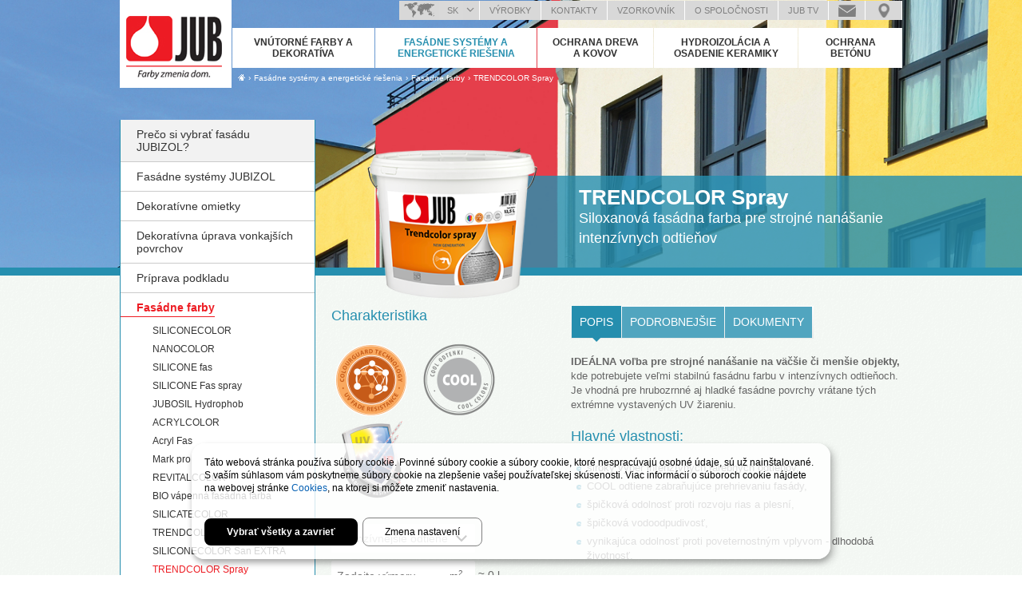

--- FILE ---
content_type: text/html; charset=utf-8
request_url: https://www.jub.sk/fasadne-systemy-energeticke-riesenia/fasadne-farby/trendcolor-spray
body_size: 20801
content:
<!doctype html>
<!-- paulirish.com/2008/conditional-stylesheets-vs-css-hacks-answer-neither/ -->
<!--[if lt IE 7]> <html class="no-js lt-ie9 lt-ie8 lt-ie7" lang="sk" xml:lang="sk" dir="ltr" 
  xmlns:og="http://ogp.me/ns#"
  xmlns:content="http://purl.org/rss/1.0/modules/content/"
  xmlns:dc="http://purl.org/dc/terms/"
  xmlns:foaf="http://xmlns.com/foaf/0.1/"
  xmlns:rdfs="http://www.w3.org/2000/01/rdf-schema#"
  xmlns:sioc="http://rdfs.org/sioc/ns#"
  xmlns:sioct="http://rdfs.org/sioc/types#"
  xmlns:skos="http://www.w3.org/2004/02/skos/core#"
  xmlns:xsd="http://www.w3.org/2001/XMLSchema#"> <![endif]-->
<!--[if IE 7]>    <html class="no-js lt-ie9 lt-ie8" lang="sk" xml:lang="sk" dir="ltr" 
  xmlns:og="http://ogp.me/ns#"
  xmlns:content="http://purl.org/rss/1.0/modules/content/"
  xmlns:dc="http://purl.org/dc/terms/"
  xmlns:foaf="http://xmlns.com/foaf/0.1/"
  xmlns:rdfs="http://www.w3.org/2000/01/rdf-schema#"
  xmlns:sioc="http://rdfs.org/sioc/ns#"
  xmlns:sioct="http://rdfs.org/sioc/types#"
  xmlns:skos="http://www.w3.org/2004/02/skos/core#"
  xmlns:xsd="http://www.w3.org/2001/XMLSchema#"> <![endif]-->
<!--[if IE 8]>    <html class="no-js lt-ie9" lang="sk" xml:lang="sk" dir="ltr" 
  xmlns:og="http://ogp.me/ns#"
  xmlns:content="http://purl.org/rss/1.0/modules/content/"
  xmlns:dc="http://purl.org/dc/terms/"
  xmlns:foaf="http://xmlns.com/foaf/0.1/"
  xmlns:rdfs="http://www.w3.org/2000/01/rdf-schema#"
  xmlns:sioc="http://rdfs.org/sioc/ns#"
  xmlns:sioct="http://rdfs.org/sioc/types#"
  xmlns:skos="http://www.w3.org/2004/02/skos/core#"
  xmlns:xsd="http://www.w3.org/2001/XMLSchema#"> <![endif]-->
<!--[if gt IE 8]><!--> <html class="no-js" xml:lang="sk" lang="sk" dir="ltr" 
  xmlns:og="http://ogp.me/ns#"
  xmlns:content="http://purl.org/rss/1.0/modules/content/"
  xmlns:dc="http://purl.org/dc/terms/"
  xmlns:foaf="http://xmlns.com/foaf/0.1/"
  xmlns:rdfs="http://www.w3.org/2000/01/rdf-schema#"
  xmlns:sioc="http://rdfs.org/sioc/ns#"
  xmlns:sioct="http://rdfs.org/sioc/types#"
  xmlns:skos="http://www.w3.org/2004/02/skos/core#"
  xmlns:xsd="http://www.w3.org/2001/XMLSchema#"> <!--<![endif]-->
  <head>

    <meta http-equiv="Content-Type" content="text/html; charset=utf-8" />
<link rel="shortcut icon" href="https://www.jub.sk/sites/www.jub.si/files/favicon.png" type="image/png" />
<meta content="IE=edge,chrome=1" http-equiv="X-UA-Compatible" />
<meta content="initial-scale=1.0, maximum-scale=1.0, user-scalable=no" name="viewport" />
<meta name="description" content="IDEÁLNA voľba pre strojné nanášanie na väčšie či menšie objekty, kde potrebujete veľmi stabilnú fasádnu farbu v intenzívnych odtieňoch. Je vhodná pre hrubozrnné aj hladké fasádne povrchy vrátane tých extrémne vystavených UV žiareniu. Hlavné vlastnosti: široký výber intenzívnych farebných odtieňov, COOL odtiene zabraňujúce prehrievaniu fasády, špičková odolnosť proti rozvoju" />
<meta name="generator" content="Drupal 7 (https://www.drupal.org)" />
<link rel="canonical" href="https://www.jub.sk/fasadne-systemy-energeticke-riesenia/fasadne-farby/trendcolor-spray" />
<link rel="shortlink" href="https://www.jub.sk/node/11857" />
<meta property="og:site_name" content="JUB d.o.o." />
<meta property="og:type" content="article" />
<meta property="og:url" content="https://www.jub.sk/fasadne-systemy-energeticke-riesenia/fasadne-farby/trendcolor-spray" />
<meta property="og:title" content="TRENDCOLOR Spray" />
<meta property="og:description" content="IDEÁLNA voľba pre strojné nanášanie na väčšie či menšie objekty, kde potrebujete veľmi stabilnú fasádnu farbu v intenzívnych odtieňoch. Je vhodná pre hrubozrnné aj hladké fasádne povrchy vrátane tých extrémne vystavených UV žiareniu. Hlavné vlastnosti: široký výber intenzívnych farebných odtieňov, COOL odtiene zabraňujúce prehrievaniu fasády, špičková odolnosť proti rozvoju rias a plesní, špičková vodoodpudivosť, vynikajúca odolnosť proti poveternostným vplyvom - dlhodobá životnosť." />
<meta property="og:updated_time" content="2024-06-10T16:28:23+02:00" />
<meta property="article:published_time" content="2021-12-21T09:51:00+01:00" />
<meta property="article:modified_time" content="2024-06-10T16:28:23+02:00" />
    <title>TRENDCOLOR Spray | JUB d.o.o.</title>
    <link type="text/css" rel="stylesheet" href="https://www.jub.sk/sites/www.jub.si/files/css/css_xE-rWrJf-fncB6ztZfd2huxqgxu4WO-qwma6Xer30m4.css" media="all" />
<link type="text/css" rel="stylesheet" href="https://www.jub.sk/sites/www.jub.si/files/css/css_-eJrGweD7GW-82LlHYWxJuQ5YnzD5aCvfzfCUXDH3zc.css" media="all" />
<link type="text/css" rel="stylesheet" href="https://www.jub.sk/sites/www.jub.si/files/css/css_hYCLW089C9S9sP3ZYkuG6R-Q5ZHbEhblZBFjwZ_bE_I.css" media="all" />
<link type="text/css" rel="stylesheet" href="https://www.jub.sk/sites/www.jub.si/files/css/css_bfkTvs3oSzFcRQxWq_QP5Q1WwoFjFafeSQwfnIA8z_w.css" media="all" />
<link type="text/css" rel="stylesheet" href="https://www.jub.sk/sites/www.jub.si/files/css/css_LYsgESsB57xyAOrKREY3huesnUqvd0Fe5CynGTLqaVQ.css" media="all" />
    <!--[if lt IE 9]>
      <script src="/sites/www.jub.si/themes/jub/js/excanvas.js"></script>
    <![endif]-->
    <script type="text/javascript" src="https://www.jub.sk/sites/all/libraries/modernizr/modernizr-custom.js?sys8ql"></script>
<script type="text/javascript" src="//ajax.googleapis.com/ajax/libs/jquery/1.7.2/jquery.min.js"></script>
<script type="text/javascript">
<!--//--><![CDATA[//><!--
window.jQuery || document.write("<script src='/sites/www.jub.si/modules/contrib/jquery_update/replace/jquery/1.7/jquery.min.js'>\x3C/script>")
//--><!]]>
</script>
<script type="text/javascript" src="https://www.jub.sk/misc/jquery-extend-3.4.0.js?v=1.7.2"></script>
<script type="text/javascript" src="https://www.jub.sk/misc/jquery-html-prefilter-3.5.0-backport.js?v=1.7.2"></script>
<script type="text/javascript" src="https://www.jub.sk/misc/jquery.once.js?v=1.2"></script>
<script type="text/javascript" src="https://www.jub.sk/misc/drupal.js?sys8ql"></script>
<script type="text/javascript" src="https://www.jub.sk/sites/www.jub.si/libraries/chosen/chosen.jquery.min.js?v=1.1.0"></script>
<script type="text/javascript" src="https://www.jub.sk/sites/www.jub.si/modules/contrib/jquery_update/replace/ui/external/jquery.cookie.js?v=67fb34f6a866c40d0570"></script>
<script type="text/javascript" src="https://www.jub.sk/sites/www.jub.si/modules/contrib/jquery_update/replace/jquery.form/4/jquery.form.min.js?v=4.2.1"></script>
<script type="text/javascript" src="https://www.jub.sk/misc/ajax.js?v=7.81"></script>
<script type="text/javascript" src="https://www.jub.sk/sites/www.jub.si/modules/contrib/jquery_update/js/jquery_update.js?v=0.0.1"></script>
<script type="text/javascript" src="https://www.jub.sk/sites/www.jub.si/files/languages/sk_buWDVQUoNrRBSw0nCWpEsbTGnDKq9jAaMgUUx9nvSvg.js?sys8ql"></script>
<script type="text/javascript" src="https://www.jub.sk/sites/all/libraries/colorbox/jquery.colorbox-min.js?sys8ql"></script>
<script type="text/javascript" src="https://www.jub.sk/sites/all/modules/contrib/colorbox/js/colorbox.js?sys8ql"></script>
<script type="text/javascript" src="https://www.jub.sk/sites/all/modules/contrib/colorbox/styles/stockholmsyndrome/colorbox_style.js?sys8ql"></script>
<script type="text/javascript" src="https://www.jub.sk/sites/www.jub.si/modules/contrib/fancybox/fancybox.js?sys8ql"></script>
<script type="text/javascript" src="https://www.jub.sk/sites/www.jub.si/libraries/fancybox/source/jquery.fancybox.pack.js?sys8ql"></script>
<script type="text/javascript" src="https://www.jub.sk/sites/www.jub.si/modules/contrib/custom_search/js/custom_search.js?sys8ql"></script>
<script type="text/javascript" src="https://www.jub.sk/sites/www.jub.si/modules/contrib/flag/theme/flag.js?sys8ql"></script>
<script type="text/javascript" src="https://www.jub.sk/sites/www.jub.si/modules/contrib/views_load_more/views_load_more.js?sys8ql"></script>
<script type="text/javascript" src="https://www.jub.sk/sites/all/modules/contrib/views/js/base.js?sys8ql"></script>
<script type="text/javascript" src="https://www.jub.sk/misc/progress.js?v=7.81"></script>
<script type="text/javascript" src="https://www.jub.sk/sites/www.jub.si/modules/contrib/views_flag_refresh/views_flag_refresh.js?sys8ql"></script>
<script type="text/javascript" src="https://www.jub.sk/sites/all/modules/contrib/views/js/ajax_view.js?sys8ql"></script>
<script type="text/javascript" src="https://www.jub.sk/sites/all/modules/contrib/field_group/field_group.js?sys8ql"></script>
<script type="text/javascript" src="https://www.jub.sk/sites/www.jub.si/modules/contrib/chosen/chosen.js?v=1.1.0"></script>
<script type="text/javascript" src="https://www.jub.sk/sites/www.jub.si/themes/jub/js/vendor/touche.min.js?sys8ql"></script>
<script type="text/javascript" src="https://www.jub.sk/sites/www.jub.si/themes/jub/js/vendor/jquery.easing.1.3.js?sys8ql"></script>
<script type="text/javascript" src="https://www.jub.sk/sites/www.jub.si/themes/jub/js/vendor/jquery.bxslider.min.js?sys8ql"></script>
<script type="text/javascript" src="https://www.jub.sk/sites/www.jub.si/themes/jub/js/vendor/jquery.placeholder.min.js?sys8ql"></script>
<script type="text/javascript" src="https://www.jub.sk/sites/www.jub.si/themes/jub/js/jquery.jub.js?sys8ql"></script>
<script type="text/javascript">
<!--//--><![CDATA[//><!--
jQuery.extend(Drupal.settings, {"basePath":"\/","pathPrefix":"","ajaxPageState":{"theme":"jub","theme_token":"H8eR9AwdWgKXSM9PBLgiQIXHr8V5auXX2VNfpzMOxYE","jquery_version":"1.7","js":{"sites\/all\/libraries\/modernizr\/modernizr-custom.js":1,"\/\/ajax.googleapis.com\/ajax\/libs\/jquery\/1.7.2\/jquery.min.js":1,"0":1,"misc\/jquery-extend-3.4.0.js":1,"misc\/jquery-html-prefilter-3.5.0-backport.js":1,"misc\/jquery.once.js":1,"misc\/drupal.js":1,"sites\/www.jub.si\/libraries\/chosen\/chosen.jquery.min.js":1,"sites\/www.jub.si\/modules\/contrib\/jquery_update\/replace\/ui\/external\/jquery.cookie.js":1,"sites\/www.jub.si\/modules\/contrib\/jquery_update\/replace\/jquery.form\/4\/jquery.form.min.js":1,"misc\/ajax.js":1,"sites\/www.jub.si\/modules\/contrib\/jquery_update\/js\/jquery_update.js":1,"public:\/\/languages\/sk_buWDVQUoNrRBSw0nCWpEsbTGnDKq9jAaMgUUx9nvSvg.js":1,"sites\/all\/libraries\/colorbox\/jquery.colorbox-min.js":1,"sites\/all\/modules\/contrib\/colorbox\/js\/colorbox.js":1,"sites\/all\/modules\/contrib\/colorbox\/styles\/stockholmsyndrome\/colorbox_style.js":1,"sites\/www.jub.si\/modules\/contrib\/fancybox\/fancybox.js":1,"sites\/www.jub.si\/libraries\/fancybox\/source\/jquery.fancybox.pack.js":1,"sites\/www.jub.si\/modules\/contrib\/custom_search\/js\/custom_search.js":1,"sites\/www.jub.si\/modules\/contrib\/flag\/theme\/flag.js":1,"sites\/www.jub.si\/modules\/contrib\/views_load_more\/views_load_more.js":1,"sites\/all\/modules\/contrib\/views\/js\/base.js":1,"misc\/progress.js":1,"sites\/www.jub.si\/modules\/contrib\/views_flag_refresh\/views_flag_refresh.js":1,"sites\/all\/modules\/contrib\/views\/js\/ajax_view.js":1,"sites\/all\/modules\/contrib\/field_group\/field_group.js":1,"sites\/www.jub.si\/modules\/contrib\/chosen\/chosen.js":1,"sites\/www.jub.si\/themes\/jub\/js\/vendor\/touche.min.js":1,"sites\/www.jub.si\/themes\/jub\/js\/vendor\/jquery.easing.1.3.js":1,"sites\/www.jub.si\/themes\/jub\/js\/vendor\/jquery.bxslider.min.js":1,"sites\/www.jub.si\/themes\/jub\/js\/vendor\/jquery.placeholder.min.js":1,"sites\/www.jub.si\/themes\/jub\/js\/jquery.jub.js":1},"css":{"modules\/system\/system.base.css":1,"modules\/system\/system.menus.css":1,"modules\/system\/system.messages.css":1,"modules\/system\/system.theme.css":1,"sites\/www.jub.si\/libraries\/chosen\/chosen.css":1,"sites\/www.jub.si\/modules\/contrib\/chosen\/css\/chosen-drupal.css":1,"modules\/field\/theme\/field.css":1,"modules\/node\/node.css":1,"modules\/search\/search.css":1,"modules\/user\/user.css":1,"sites\/all\/modules\/contrib\/views\/css\/views.css":1,"sites\/all\/modules\/contrib\/colorbox\/styles\/stockholmsyndrome\/colorbox_style.css":1,"sites\/www.jub.si\/modules\/contrib\/ctools\/css\/ctools.css":1,"sites\/www.jub.si\/libraries\/fancybox\/source\/jquery.fancybox.css":1,"sites\/www.jub.si\/modules\/contrib\/flag\/theme\/flag.css":1,"sites\/www.jub.si\/modules\/contrib\/custom_search\/custom_search.css":1,"sites\/www.jub.si\/themes\/jub\/css\/normalize.css":1,"sites\/www.jub.si\/themes\/jub\/css\/base.less":1,"sites\/www.jub.si\/themes\/jub\/css\/style.less":1}},"colorbox":{"opacity":"0.85","current":"{current} of {total}","previous":"\u00ab Prev","next":"Next \u00bb","close":"Close","maxWidth":"98%","maxHeight":"98%","fixed":true,"mobiledetect":true,"mobiledevicewidth":"480px","specificPagesDefaultValue":"admin*\nimagebrowser*\nimg_assist*\nimce*\nnode\/add\/*\nnode\/*\/edit\nprint\/*\nprintpdf\/*\nsystem\/ajax\nsystem\/ajax\/*"},"fancybox":{"options":{"padding":10,"margin":40,"width":"auto","height":"auto","minWidth":260,"wrapCSS":"fancybox-jub","nextClick":1,"mouseWheel":0,"nextEffect":"fade","prevEffect":"fade"},"helpers":{"title":{"type":"inside"}}},"custom_search":{"form_target":"_self","solr":0},"chosen":{"selector":"select:not(\u0022#edit-field-application-und\u0022)","minimum_single":0,"minimum_multiple":0,"minimum_width":270,"options":{"allow_single_deselect":false,"disable_search":false,"disable_search_threshold":0,"search_contains":false,"placeholder_text_multiple":"Choose some options","placeholder_text_single":"Choose an option","no_results_text":"No results match","inherit_select_classes":true}},"urlIsAjaxTrusted":{"\/fasadne-systemy-energeticke-riesenia\/fasadne-farby\/trendcolor-spray":true,"\/views\/ajax":true},"flag":{"anonymous":true},"views":{"ajax_path":"\/views\/ajax","ajaxViews":{"views_dom_id:0e6c655fdc7f35430fa6613d530873ca":{"view_name":"flags","view_display_id":"flag_count","view_args":"","view_path":"node\/11857","view_base_path":"shopping-list","view_dom_id":"0e6c655fdc7f35430fa6613d530873ca","pager_element":0}}},"better_exposed_filters":{"views":{"flags":{"displays":{"flag_count":{"filters":[]},"product_flag":{"filters":[]}}},"videos":{"displays":{"video":{"filters":[]}}},"images":{"displays":{"images":{"filters":[]}}},"documents":{"displays":{"brochures":{"filters":[]}}}}},"viewsFlagRefresh":{"imagePath":"\/sites\/www.jub.si\/modules\/contrib\/views_flag_refresh\/images","flags":{"products":{"flags-flag_count":{"themeHook":false,"themeHookPost":false}}}},"field_group":{"div":"full"}});
//--><!]]>
</script>
    <!-- <script src="https://maps.googleapis.com/maps/api/js?key=AIzaSyAX4IriFKzKZAOOq4shiX9GPx7TEXgtEZ8" async defer></script> -->
    <!--<div id="fb-root"></div>-->
    <script src="//connect.facebook.net/sl_SI/all.js"></script>
    
    
    
    
    
    
    
          <!-- Google Tag Manager -->
      <script data-type="application/javascript" type="text/plain" data-name="google-tag-manager">(function(w,d,s,l,i){w[l]=w[l]||[];w[l].push({'gtm.start':
      new Date().getTime(),event:'gtm.js'});var f=d.getElementsByTagName(s)[0],
      j=d.createElement(s),dl=l!='dataLayer'?'&l='+l:'';j.async=true;j.src=
      'https://www.googletagmanager.com/gtm.js?id='+i+dl;f.parentNode.insertBefore(j,f);
      })(window,document,'script','dataLayer','GTM-MSCGGX3');</script>
      <!-- End Google Tag Manager -->
    
    
    
    
    
    
    
    
    <script type="text/javascript">
      function readCookie(name) {
        var nameEQ = name + "=";
        var ca = document.cookie.split(';');
        for (var i = 0; i < ca.length; i++) {
            var c = ca[i];
            while (c.charAt(0) == ' ') c = c.substring(1, c.length);
            if (c.indexOf(nameEQ) == 0) return c.substring(nameEQ.length, c.length);
        }
        return null;
      }

      // Set to false if opt-in required
      var trackByDefault = false;
      if (readCookie('jub-doo_cookiecontrol') == 'yes') {
        trackByDefault = true;
      }

      function acEnableTracking() {
        var expiration = new Date(new Date().getTime() + 1000 * 60 * 60 * 24 * 30);
        document.cookie = "ac_enable_tracking=1; expires= " + expiration + "; path=/";
        acTrackVisit();
      }

      function acTrackVisit() {
        var trackcmp_email = '';
        var trackcmp = document.createElement("script");
        trackcmp.async = true;
        trackcmp.type = 'text/javascript';
        trackcmp.src = '//trackcmp.net/visit?actid=1000069878&e='+encodeURIComponent(trackcmp_email)+'&r='+encodeURIComponent(document.referrer)+'&u='+encodeURIComponent(window.location.href);
        var trackcmp_s = document.getElementsByTagName("script");
        if (trackcmp_s.length) {
          trackcmp_s[0].parentNode.appendChild(trackcmp);
        } else {
          var trackcmp_h = document.getElementsByTagName("head");
          trackcmp_h.length && trackcmp_h[0].appendChild(trackcmp);
        }
      }

      if (trackByDefault || /(^|; )ac_enable_tracking=([^;]+)/.test(document.cookie)) {
        acEnableTracking();
      }
    </script>


          <!-- FACEBOOK domain verification -->
      <meta name=“facebook-domain-verification” content=“8a18clufam2i2pmyyxxvx4przbi4oh” />
      <!-- end FACEBOOK domain verification -->
    
    
  </head>

  <body class="html not-front not-logged-in no-sidebars page-node page-node- page-node-11857 node-type-product main-menu-2 i18n-sk" >
    
    

	
  
  
  
  
  
  
  
  
      <!-- Google Tag Manager (noscript) -->
    <noscript><iframe data-name="google-tag-manager" data-src="https://www.googletagmanager.com/ns.html?id=GTM-MSCGGX3" height="0" width="0" style="display:none;visibility:hidden"></iframe></noscript>
    <!-- End Google Tag Manager (noscript) -->
  
  
  

    


        
<div id="page-wrapper">

  <header id="page-header" class="page-header">
    <div class="mobile-menu">
      <div class="menu-hamburger">
        <div class="line"></div>
        <div class="line"></div>
        <div class="line"></div>
      </div>
    </div>
          <a id="logo" href="/" title="JUB Colours complete your home">
        <img src="https://www.jub.sk/sites/www.jub.si/files/logo_sk.png" alt="Logo JUB d.o.o." title="JUB Colours complete your home logo">
      </a>
          <div class="region region-header">
    <div id="block-menu_block-85" class="block block-menu-block clearfix">
  <div class="block-inner">
                <div class="content" >
      <div class="menu-block-wrapper menu-block-85 menu-name-menu-info-menu-sk parent-mlid-0 menu-level-1">
  <ul class="menu"><li class="first expanded menu-mlid-6712 level-1"><a href="/vsetky-vyrobky/vyrobky">Výrobky</a><ul class="menu"><li class="first leaf menu-mlid-6713 level-2"><a href="/vsetky-vyrobky/vyrobky">Všetky výrobky</a></li>
<li class="leaf menu-mlid-7014 level-2"><a href="/vsetky-vyrobky/systemove-riesenia">Systémové riešenia</a></li>
<li class="leaf menu-mlid-7015 level-2"><a href="/vsetky-vyrobky/dokumenty">Dokumenty</a></li>
<li class="leaf menu-mlid-6489 level-2"><a href="/cennik-vyrobkov">Cenník výrobkov</a></li>
<li class="expanded menu-mlid-12996 level-2"><a href="/vyrobky/profi-club">PROFI Club</a><ul class="menu"><li class="first leaf menu-mlid-12997 level-3"><a href="/vyrobky/profi-club/info-o-profi-club">Info o PROFI CLUB</a></li>
<li class="leaf menu-mlid-12998 level-3"><a href="/vyrobky/profi-club/zbieranie-bodov">Zbieranie bodov</a></li>
<li class="last leaf menu-mlid-12999 level-3"><a href="/vyrobky/profi-club/kontakt">Kontakt</a></li>
</ul></li>
<li class="leaf menu-mlid-6693 level-2"><a href="/caste-otazky">Časté otázky</a></li>
<li class="last leaf menu-mlid-8035 level-2"><a href="/vsetky-vyrobky/akcia-jubextra">Akcia JUB Extra</a></li>
</ul></li>
<li class="expanded menu-mlid-6488 level-1"><a href="/kontakty">Kontakty</a><ul class="menu"><li class="first last leaf menu-mlid-8937 level-2"><a href="/kontakty/zoznam-malopredajni-spolocnosti-jub">Zoznam malopredajní spoločnosti JUB a.s.</a></li>
</ul></li>
<li class="expanded menu-mlid-6567 level-1"><a href="/vzorkovnik-jub-favourite-feelings">Vzorkovník</a><ul class="menu"><li class="first leaf menu-mlid-7814 level-2"><a href="/vzorkovnik-jub-favourite-feelings">Vzorkovník JUB Favourite feelings</a></li>
<li class="leaf menu-mlid-6568 level-2"><a href="/vzorkovnik">Vzorkovník JUB Farby a omietky</a></li>
<li class="leaf menu-mlid-9262 level-2"><a href="/vzorkovnik/bim-kniznice">BIM knižnice</a></li>
<li class="leaf menu-mlid-12150 grey level-2"><a href="/vzorkovnik/farba-roka-2020">Farba roka 2020</a></li>
<li class="expanded menu-mlid-12202 grey level-2"><a href="/vzorkovnik/farebne-trendy-2020">Farebné trendy 2020</a><ul class="menu"><li class="first leaf menu-mlid-12203 grey level-3"><a href="/vzorkovnik/farebne-trendy-2020/jub-farebne-trendy-2020">JUB farebné trendy 2020</a></li>
<li class="leaf menu-mlid-12204 grey level-3"><a href="/vzorkovnik/farebne-trendy-2020/zimna-mystika">ZIMNÁ MYSTIKA</a></li>
<li class="leaf menu-mlid-12205 grey level-3"><a href="/vzorkovnik/farebne-trendy-2020/jarna-neznost">JARNÁ NEŽNOSŤ</a></li>
<li class="leaf menu-mlid-12206 grey level-3"><a href="/vzorkovnik/farebne-trendy-2020/letna-sviezost">LETNÁ SVIEŽOSŤ</a></li>
<li class="last leaf menu-mlid-12207 grey level-3"><a href="/vzorkovnik/farebne-trendy-2020/jesenne-teplo">JESENNÉ TEPLO</a></li>
</ul></li>
<li class="last leaf menu-mlid-9263 level-2"><a href="/vzorkovnik/e-kniznica-odtienov">e-knižnica odtieňov</a></li>
</ul></li>
<li class="expanded menu-mlid-6490 level-1"><a href="/o-spolocnosti">O spoločnosti</a><ul class="menu"><li class="first leaf menu-mlid-6494 level-2"><a href="/o-spolocnosti/historia-jub-u">História JUB</a></li>
<li class="leaf menu-mlid-14120 level-2"><a href="/o-spolocnosti/jub-na-slovensku-tento-rok-oslavuje-30-vyrocie">JUB,a.s. na Slovensku tento rok oslavuje 30 výročie.</a></li>
<li class="leaf menu-mlid-14142 level-2"><a href="https://www.jub.sk/vsetky-vyrobky/akcia-jubextra">OSLAVUJ S NAMI A NAKUPUJ VÝHODNE!</a></li>
<li class="leaf menu-mlid-14133 level-2"><a href="/nahlasenie-nekalych-praktik-v-skupine-jub-0">Nahlásenie nekalých praktík v Skupine JUB</a></li>
<li class="leaf menu-mlid-6528 level-2"><a href="/o-spolocnosti/ochrana-zivotneho-prostredia">Ochrana životného prostredia</a></li>
<li class="leaf menu-mlid-6497 level-2"><a href="/o-spolocnosti/referencie">Referencie</a></li>
<li class="leaf menu-mlid-6492 level-2"><a href="/o-spolocnosti/skupina-jub-mimo-slovinska">Skupina JUB mimo Slovinska</a></li>
<li class="leaf menu-mlid-6491 level-2"><a href="/o-spolocnosti/skupina-jub-v-slovinsku">Skupina JUB v Slovinsku</a></li>
<li class="leaf menu-mlid-6495 grey level-2"><a href="/o-spolocnosti/systemy-riadenia">Systémy riadenia</a></li>
<li class="last leaf menu-mlid-6496 level-2"><a href="/o-spolocnosti/tehnologicko-vyskumne-centrum-jub">Tehnologicko výskumné centrum JUB</a></li>
</ul></li>
<li class="leaf menu-mlid-8992 level-1"><a href="/jub-tv-sk">JUB TV</a></li>
<li class="leaf menu-mlid-12484 menu-ask-us level-1"><a href="/poslite-nam-svoj-dotaz-alebo-otazku" class="menu-ask-us">Pošlite nám svoj dotaz alebo otázku</a></li>
<li class="last leaf menu-mlid-12485 menu-locations level-1"><a href="https://www.jub.sk/predajne-miesta?locations_country=sk" class="menu-locations">Zoznam predajcov</a></li>
</ul></div>
    </div>
  </div>
</div><div id="block-views-flags-flag_count" class="block block-views clearfix">
  <div class="block-inner">
                <div class="content" >
      <div class="view view-flags view-id-flags view-display-id-flag_count view-dom-id-0e6c655fdc7f35430fa6613d530873ca">
        
  
  
      <div class="view-content">
        <h3><a href="/nakupny-kosik" title="NÁKUPNÝ ZOZNAM" ><span class="flag-count">0</span><span class="flag-text"> NÁKUPNÝ ZOZNAM</span></a></h3>
  <div class="views-row views-row-1 views-row-odd views-row-first views-row-last">
      
  <div class="flag flag-0-NÁKUPNÝ-ZOZNAM">        <a href="/nakupny-kosik" title="NÁKUPNÝ ZOZNAM" ><span class="flag-count">0</span><span class="flag-text"> NÁKUPNÝ ZOZNAM</span></a>  </div>  </div>
    </div>
  
  
  
  
  
  
</div>    </div>
  </div>
</div><div id="block-menu_block-86" class="block block-menu-block clearfix">
  <div class="block-inner">
                <div class="content" >
      <div class="menu-block-wrapper menu-block-86 menu-name-menu-main-menu-sk parent-mlid-0 menu-level-1">
  <ul class="menu"><li class="first expanded menu-mlid-4027 menu-item-1 level-1"><a href="/vnutorne-farby-dekorativa">Vnútorné farby a dekoratíva</a><ul class="menu"><li class="first expanded menu-mlid-13222 level-2"><a href="/vnutorne-farby-dekorativa/inspiracia">Inšpirácia</a><ul class="menu"><li class="first leaf menu-mlid-14160 level-3"><a href="https://www.jub.sk/velvet-gold-240a-farba-roka-2025-od-jub-ktora-spaja-tradiciu-modernost">Farba roku 2025</a></li>
<li class="leaf menu-mlid-14116 level-3"><a href="/vnutorne-farby-dekorativa/inspiracia/farba-roku-2024">Farba roku 2024</a></li>
<li class="leaf menu-mlid-13736 level-3"><a href="/vnutorne-farby-dekorativa/inspiracia/farba-roku-2023">Farba roku 2023</a></li>
<li class="expanded menu-mlid-13226 level-3"><a href="/vnutorne-farby-dekorativa/inspiracia/farebne-trendy-2021">Farebné trendy 2021</a><ul class="menu"><li class="first leaf menu-mlid-13227 level-4"><a href="/vnutorne-farby-dekorativa/inspiracia/farebne-trendy-2021/jub-farebne-trendy-2021">JUB Farebné trendy 2021</a></li>
<li class="leaf menu-mlid-13228 level-4"><a href="/vnutorne-farby-dekorativa/inspiracia/farebne-trendy-2021/intimita-bezpecnost">Intimita a bezpečnost</a></li>
<li class="leaf menu-mlid-13230 level-4"><a href="/vnutorne-farby-dekorativa/inspiracia/farebne-trendy-2021/kreativita-originalita">Kreativita a originalita</a></li>
<li class="leaf menu-mlid-13229 level-4"><a href="/vnutorne-farby-dekorativa/inspiracia/farebne-trendy-2021/pokoj-relaxacia">Pokoj a relaxácia</a></li>
<li class="last leaf menu-mlid-13231 level-4"><a href="/vnutorne-farby-dekorativa/inspiracia/farebne-trendy-2021/utulnost-domova-prepojenie">Útulnost domova a prepojenie</a></li>
</ul></li>
<li class="last expanded menu-mlid-8748 level-3"><a href="/vnutorne-farby-dekorativa/inspiracia/teoria-farieb">Teória farieb</a><ul class="menu"><li class="first leaf menu-mlid-12387 level-4"><a href="/vnutorne-farby-dekorativa/inspiracia/teoria-farieb/viac-ako-10000-najoblubenejsich-farieb-jupol-gold">Viac ako 10.000 najobľúbenejších farieb JUPOL Gold</a></li>
<li class="leaf menu-mlid-13232 level-4"><a href="/vnutorne-farby-dekorativa/inspiracia/teoria-farieb/prekvapive-napady-na-malovanie-stien">Prekvapivé nápady na maľovanie stien</a></li>
<li class="last leaf menu-mlid-8749 level-4"><a href="/vnutorne-farby-dekorativa/teoria-farieb/psychologia-farieb-farby-v-miestnosti">Psychológia farieb a farby v miestnosti</a></li>
</ul></li>
</ul></li>
<li class="expanded menu-mlid-4107 pink level-2"><a href="/vnutorne-farby-dekorativa/systemove-riesenia">Systémové riešenia</a><ul class="menu"><li class="first leaf menu-mlid-13753 level-3"><a href="/vnutorne-farby-dekorativa/systemove-riesenia/vsetko-zacina-dobrym-podkladom">Stierkovanie a príprava podkladu</a></li>
<li class="leaf menu-mlid-4109 level-3"><a href="/vnutorne-farby-dekorativa/systemove-riesenia/malovanie-vnutornych-stenovych-povrchov">Maľovanie vnútorných stenových povrchov</a></li>
<li class="leaf menu-mlid-4385 level-3"><a href="/vnutorne-farby-dekorativa/systemove-riesenia/riesenie-problematickych-vnutornych-stenovych-povrchov">Riešenie problematických vnútorných stenových povrchov</a></li>
<li class="leaf menu-mlid-4386 level-3"><a href="/vnutorne-farby-dekorativa/systemove-riesenia/sanacia-vlhkych-stenovych-povrchov">Sanácia vlhkých stenových povrchov</a></li>
<li class="last leaf menu-mlid-4384 level-3"><a href="/vnutorne-farby-dekorativa/systemove-riesenia/vyrovnavanie-stierkovanie-stenovych-stropnych-povrchov">Vyrovnávanie a stierkovanie stenových a stropných povrchov</a></li>
</ul></li>
<li class="leaf menu-mlid-14038 level-2"><a href="/vnutorne-farby-dekorativa/vyberte-si-svoju-oblubenu-bielu">Vyberte si svoju obľúbenú bielu</a></li>
<li class="expanded menu-mlid-13220 level-2"><a href="/vnutorne-farby-dekorativa/vnutorne-farby">Vnútorné farby</a><ul class="menu"><li class="first expanded menu-mlid-4067 level-3"><a href="/vnutorne-farby-dekorativa/vnutorne-farby/vnutorne-farby">Vnútorné farby</a><ul class="menu"><li class="first leaf menu-mlid-4072 level-4"><a href="/vnutorne-farby-dekorativa/vnutorne-farby/vnutorne-farby/jupol-gold-supreme">JUPOL Gold supreme</a></li>
<li class="leaf menu-mlid-4077 level-4"><a href="/vnutorne-farby-dekorativa/vnutorne-farby/vnutorne-farby/jupol-brilliant">JUPOL Brilliant</a></li>
<li class="leaf menu-mlid-4084 level-4"><a href="/vnutorne-farby-dekorativa/vnutorne-farby/vnutorne-farby/jupol-classic">JUPOL Classic</a></li>
<li class="leaf menu-mlid-12868 level-4"><a href="/vnutorne-farby-dekorativa/vnutorne-farby/vnutorne-farby/jupol-weiss">JUPOL Weiss</a></li>
<li class="leaf menu-mlid-5036 level-4"><a href="/vnutorne-farby-dekorativa/vnutorne-farby/jupol-ekonomik">JUPOL Ekonomik</a></li>
<li class="leaf menu-mlid-13124 level-4"><a href="/vnutorne-farby-dekorativa/vnutorne-farby/vnutorne-farby/jupol-latex-transparent">JUPOL Latex transparent</a></li>
<li class="leaf menu-mlid-4238 level-4"><a href="/vnutorne-farby-dekorativa/vnutorne-farby/vnutorne-farby/jupol-trend">JUPOL Trend</a></li>
<li class="leaf menu-mlid-12077 level-4"><a href="/vnutorne-farby-dekorativa/vnutorne-farby/jupol-trend-glitter">JUPOL Trend glitter</a></li>
<li class="leaf menu-mlid-4240 level-4"><a href="/vnutorne-farby-dekorativa/vnutorne-farby/vnutorne-farby/jupol-latex-matt">JUPOL Latex matt</a></li>
<li class="leaf menu-mlid-4241 level-4"><a href="/vnutorne-farby-dekorativa/vnutorne-farby/vnutorne-farby/jupol-latex-semi-matt">JUPOL Latex semi matt</a></li>
<li class="last leaf menu-mlid-4242 level-4"><a href="/vnutorne-farby-dekorativa/vnutorne-farby/vnutorne-farby/jupol-latex-satin">JUPOL Latex satin</a></li>
</ul></li>
<li class="expanded menu-mlid-4086 level-3"><a href="/vnutorne-farby-dekorativa/vnutorne-farby/vnutorne-farby-na-steny-produkty-so-specifickymi">Vnútorné farby na steny a produkty so špecifickými vlastnosťami</a><ul class="menu"><li class="first leaf menu-mlid-4255 level-4"><a href="/vnutorne-farby-dekorativa/vnutorne-farby/vnutorne-farby-na-steny-produkty-so-specifickymi-2">JUPOL Citro</a></li>
<li class="leaf menu-mlid-4251 level-4"><a href="/vnutorne-farby-dekorativa/vnutorne-farby/vnutorne-farby-na-steny-produkty-so-specifickymi-3">JUPOL Block New generation</a></li>
<li class="leaf menu-mlid-4252 level-4"><a href="/vnutorne-farby-dekorativa/vnutorne-farby/vnutorne-farby-na-steny-produkty-so-specifickymi-1">JUPOL Strong Protect</a></li>
<li class="last leaf menu-mlid-4249 level-4"><a href="/vnutorne-farby-dekorativa/vnutorne-farby/vnutorne-farby-na-steny-produkty-so-specifickymi-0">JUPOL Amikol</a></li>
</ul></li>
<li class="expanded menu-mlid-4088 level-3"><a href="/vnutorne-farby-dekorativa/vnutorne-farby/vnutorne-vapenne-farby">Vnútorné vápenné farby</a><ul class="menu"><li class="first last leaf menu-mlid-4357 level-4"><a href="/vnutorne-farby-dekorativa/vnutorne-vapenne-farby/jupol-denikol">JUPOL Denikol</a></li>
</ul></li>
<li class="expanded menu-mlid-13224 level-3"><a href="/vnutorne-farby-dekorativa/vnutorne-farby/wellbeing-farby">Wellbeing farby</a><ul class="menu"><li class="first leaf menu-mlid-13301 level-4"><a href="/vnutorne-farby-dekorativa/vnutorne-farby/wellbeing-farby/wellbeing-farby-vytvaraju-v-miestnosti">Wellbeing farby vytvárajú v miestnosti priaznivú klímu</a></li>
<li class="leaf menu-mlid-13246 level-4"><a href="/vnutorne-farby-dekorativa/vnutorne-farby/wellbeing-farby/jupol-antimicrob">JUPOL Antimicrob</a></li>
<li class="leaf menu-mlid-8040 level-4"><a href="/vnutorne-farby-dekorativa/vnutorne-farby/wellbeing-farby/jupol-thermo">JUPOL Thermo</a></li>
<li class="leaf menu-mlid-4404 level-4"><a href="/vnutorne-farby-dekorativa/vnutorne-farby/wellbeing-farby/jupol-bio-silicate">JUPOL Bio Silicate</a></li>
<li class="leaf menu-mlid-4356 level-4"><a href="/vnutorne-farby-dekorativa/vnutorne-farby/wellbeing-farby/jupol-bio-vapenna-vnutorna-farba">JUPOL Bio vápenná vnútorná farba</a></li>
<li class="last leaf menu-mlid-12232 level-4"><a href="/vnutorne-farby-dekorativa/vnutorne-farby/wellbeing-farby/jupol-clima-control">JUPOL Clima control</a></li>
</ul></li>
<li class="last expanded menu-mlid-13223 level-3"><a href="/vnutorne-farby-dekorativa/vnutorne-farby/specialne-produkty-na-problematicke-povrchy">Špeciálne produkty na problematické povrchy</a><ul class="menu"><li class="first leaf menu-mlid-4258 level-4"><a href="/vnutorne-farby-dekorativa/vnutorne-farby/specialne-produkty-na-problematicke-povrchy/algicide-plus">ALGICIDE Plus spray</a></li>
<li class="leaf menu-mlid-4261 level-4"><a href="/vnutorne-farby-dekorativa/vnutorne-farby/specialne-produkty-na-problematicke-povrchy/jubocide-plus">JUBOCIDE Plus</a></li>
<li class="last leaf menu-mlid-13750 level-4"><a href="/vnutorne-farby-dekorativa/vnutorne-farby/specialne-produkty-na-problematicke-povrchy/algicide-plus-0">ALGICIDE Plus concetrate</a></li>
</ul></li>
</ul></li>
<li class="expanded menu-mlid-13221 level-2"><a href="/vnutorne-farby-dekorativa/dekorativne-stvarnenie-vnutornych-stenovych-povrchov">Dekoratívne stvárnenie vnútorných stenových povrchov</a><ul class="menu"><li class="first expanded menu-mlid-4087 level-3"><a href="/vnutorne-farby-dekorativa/dekorativne-stvarnenie-vnutornych-stenovych-povrchov-main/dekorativna">Dekoratívna úprava vnútorných povrchov</a><ul class="menu"><li class="first leaf menu-mlid-4339 level-4"><a href="/vnutorne-farby-dekorativa/dekoracna-uprava-vnutornych-povrchov/decor-antique">DECOR Antique</a></li>
<li class="leaf menu-mlid-4340 level-4"><a href="/vnutorne-farby-dekorativa/dekoracna-uprava-vnutornych-povrchov/decor-glamour">DECOR Glamour</a></li>
<li class="leaf menu-mlid-4341 level-4"><a href="/vnutorne-farby-dekorativa/dekoracna-uprava-vnutornych-povrchov/decor-marmorin">DECOR Marmorin</a></li>
<li class="leaf menu-mlid-4342 level-4"><a href="/vnutorne-farby-dekorativa/dekoracna-uprava-vnutornych-povrchov/decor-marmorin-shine">DECOR Marmorin Shine</a></li>
<li class="leaf menu-mlid-4343 level-4"><a href="/vnutorne-farby-dekorativa/dekoracna-uprava-vnutornych-povrchov/decor-perla">DECOR Perla</a></li>
<li class="leaf menu-mlid-8715 level-4"><a href="/vnutorne-farby-dekorativa/dekoracna-uprava-vnutornych-povrchov/decor-decoral">DECOR Decoral</a></li>
<li class="leaf menu-mlid-11785 level-4"><a href="/vnutorne-farby-dekorativa/dekorativna-uprava-vnutornych-povrchov/decor-desert">DECOR Desert</a></li>
<li class="leaf menu-mlid-8042 level-4"><a href="/vnutorne-farby-dekorativa/dekoracna-uprava-vnutornych-povrchov/decor-acrylcolor">DECOR Acrylcolor</a></li>
<li class="leaf menu-mlid-8734 level-4"><a href="/vnutorne-farby-dekorativa/dekoracna-uprava-vnutornych-povrchov/decor-beton-look">DECOR Beton look</a></li>
<li class="leaf menu-mlid-4346 level-4"><a href="/vnutorne-farby-dekorativa/dekoracna-uprava-vnutornych-povrchov/jubizol-bavalit">JUBIZOL Bavalit</a></li>
<li class="leaf menu-mlid-4345 level-4"><a href="/vnutorne-farby-dekorativa/dekoracna-uprava-vnutornych-povrchov/jubizol-fini-omet-10">JUBIZOL Fini omet 1.0</a></li>
<li class="leaf menu-mlid-12261 level-4"><a href="/vnutorne-farby-dekorativa/dekorativna-uprava-vnutornych-povrchov/decor-cashmere">DECOR Cashmere</a></li>
<li class="leaf menu-mlid-12257 level-4"><a href="/vnutorne-farby-dekorativa/dekorativne-stvarnenie-vnutornych-stenovych-povrchov/dekorativna-uprava-2">DECOR Crystal</a></li>
<li class="leaf menu-mlid-12258 level-4"><a href="/vnutorne-farby-dekorativa/dekorativne-stvarnenie-vnutornych-stenovych-povrchov/dekorativna-uprava-3">DECOR Crystals</a></li>
<li class="leaf menu-mlid-12262 level-4"><a href="/vnutorne-farby-dekorativa/dekorativna-uprava-vnutornych-povrchov/decor-delight">DECOR Delight</a></li>
<li class="leaf menu-mlid-12263 level-4"><a href="/vnutorne-farby-dekorativa/dekorativna-uprava-vnutornych-povrchov/decor-interior-finish-s-15">DECOR Interior finish S 1.5</a></li>
<li class="leaf menu-mlid-12259 level-4"><a href="/vnutorne-farby-dekorativa/dekorativna-uprava-vnutornych-povrchov/decor-primer-fine-quartz">DECOR Primer (fine quartz)</a></li>
<li class="last leaf menu-mlid-12260 level-4"><a href="/vnutorne-farby-dekorativa/dekorativna-uprava-vnutornych-povrchov/decor-primer-smooth">DECOR Primer (smooth)</a></li>
</ul></li>
<li class="last expanded menu-mlid-4387 grey level-3"><a href="/vnutorne-farby-dekorativa/dekorativne-stvarnenie-vnutornych-stenovych-povrchov-main/dekorativne">Dekoratívne techniky</a><ul class="menu"><li class="first leaf menu-mlid-12278 level-4"><a href="/vnutorne-farby-dekorativa/dekorativne-stvarnenie-vnutornych-stenovych-povrchov-main/dekorativne-0">Dekoratívne techniky</a></li>
<li class="leaf menu-mlid-4397 level-4"><a href="/vnutorne-farby-dekorativa/dekoracne-techniky/acero-relief-povrchu-usne">ACERO</a></li>
<li class="leaf menu-mlid-9249 level-4"><a href="/vnutorne-farby-dekorativa/dekorativne-stvarnenie-vnutornych-stenovych-povrchov-main/dekorativne-1">ADAM</a></li>
<li class="leaf menu-mlid-12280 level-4"><a href="/vnutorne-farby-dekorativa/dekorativne-techniky/decor-atacama-relief-morskych-vln">ATACAMA</a></li>
<li class="leaf menu-mlid-4388 level-4"><a href="/vnutorne-farby-dekorativa/dekoracne-techniky/aurora-vzhlad-kamena">AURORA</a></li>
<li class="leaf menu-mlid-12281 level-4"><a href="/vnutorne-farby-dekorativa/dekorativne-techniky/decor-beton-look-vzhlad-betonu">BETON LOOK</a></li>
<li class="leaf menu-mlid-12282 level-4"><a href="/vnutorne-farby-dekorativa/dekorativne-techniky/decor-charm">CHARM</a></li>
<li class="leaf menu-mlid-12286 level-4"><a href="/vnutorne-farby-dekorativa/dekorativne-techniky/decor-chess">CHESS</a></li>
<li class="leaf menu-mlid-4389 level-4"><a href="/vnutorne-farby-dekorativa/dekoracne-techniky/classic-jemne-rozmazane-linie">CLASSIC</a></li>
<li class="leaf menu-mlid-12287 level-4"><a href="/vnutorne-farby-dekorativa/dekorativne-techniky/decor-crystal">CRYSTAL</a></li>
<li class="leaf menu-mlid-12290 level-4"><a href="/vnutorne-farby-dekorativa/dekorativne-techniky/decor-delight">DELIGHT</a></li>
<li class="leaf menu-mlid-12291 level-4"><a href="/vnutorne-farby-dekorativa/dekorativne-techniky/decor-desert-vzhlad-pustneho-piesku">DESERT</a></li>
<li class="leaf menu-mlid-4392 level-4"><a href="/vnutorne-farby-dekorativa/dekoracne-techniky/egeo-prirodny-mramor">EGEO</a></li>
<li class="leaf menu-mlid-4393 level-4"><a href="/vnutorne-farby-dekorativa/dekoracne-techniky/jeans-vzhlad-jeansu">JEANS</a></li>
<li class="leaf menu-mlid-9252 level-4"><a href="/vnutorne-farby-dekorativa/dekorativne-techniky/decor-madeira">MADEIRA</a></li>
<li class="leaf menu-mlid-4399 level-4"><a href="/vnutorne-farby-dekorativa/dekoracne-techniky/mica">MICA</a></li>
<li class="leaf menu-mlid-12294 level-4"><a href="/vnutorne-farby-dekorativa/dekorativne-techniky/decor-moonlight">MOONLIGHT</a></li>
<li class="leaf menu-mlid-4400 level-4"><a href="/vnutorne-farby-dekorativa/dekoracne-techniky/pearl-perletovy-vzhlad">PEARL</a></li>
<li class="leaf menu-mlid-4398 level-4"><a href="/vnutorne-farby-dekorativa/dekoracne-techniky/pettinato">PETINATO</a></li>
<li class="leaf menu-mlid-9250 level-4"><a href="/vnutorne-farby-dekorativa/dekorativne-techniky/decor-rubin-nadych-povabu">RUBIN</a></li>
<li class="leaf menu-mlid-9251 level-4"><a href="/vnutorne-farby-dekorativa/dekorativne-techniky/decor-rust-vzhlad-hrdze">RUST</a></li>
<li class="leaf menu-mlid-4394 level-4"><a href="/vnutorne-farby-dekorativa/dekoracne-techniky/spatolato-prirodna-struktura-mramoru">SPATOLATO</a></li>
<li class="leaf menu-mlid-12296 level-4"><a href="/vnutorne-farby-dekorativa/dekorativne-techniky/travertino-decoral">TRAVERTINO Decoral</a></li>
<li class="leaf menu-mlid-12295 level-4"><a href="/vnutorne-farby-dekorativa/dekorativne-techniky/travertino-nivelin-d">TRAVERTINO Nivelin D</a></li>
<li class="leaf menu-mlid-4395 level-4"><a href="/vnutorne-farby-dekorativa/dekoracne-techniky/travertin-vzhlad-kamennych-blokov">TRAVERTINO Marmorin</a></li>
<li class="leaf menu-mlid-4396 level-4"><a href="/vnutorne-farby-dekorativa/dekoracne-techniky/versus-kora-dreva">VERSUS</a></li>
<li class="last leaf menu-mlid-12297 level-4"><a href="/vnutorne-farby-dekorativa/dekorativne-techniky/decor-wood-vzhlad-dreveneho-povrchu">WOOD</a></li>
</ul></li>
</ul></li>
<li class="expanded menu-mlid-4364 level-2"><a href="/vnutorne-farby-dekorativa/zakladne-natery">Základné nátery</a><ul class="menu"><li class="first leaf menu-mlid-4379 level-3"><a href="/vnutorne-farby-dekorativa/zakladne-natery/akril-emulzia">AKRIL Emulzia</a></li>
<li class="leaf menu-mlid-4380 level-3"><a href="/vnutorne-farby-dekorativa/zakladne-natery/jubosil-gf-dry-wall-primer">JUBOSIL GF</a></li>
<li class="leaf menu-mlid-7098 level-3"><a href="/fasadne-systemy-energeticke-riesenia/priprava-podkladu/jukol-primer">JUKOL Primer</a></li>
<li class="leaf menu-mlid-5037 level-3"><a href="/vnutorne-farby-dekorativa/zakladne-natery/jupol-primer">JUPOL Primer</a></li>
<li class="leaf menu-mlid-8750 level-3"><a href="/fasadne-systemy-energeticke-riesenia/priprava-podkladu/revital-primer-new-generation">REVITAL Primer</a></li>
<li class="leaf menu-mlid-8751 level-3"><a href="/fasadne-systemy-energeticke-riesenia/priprava-podkladu/silicate-primer">SILICATE Primer</a></li>
<li class="leaf menu-mlid-8752 level-3"><a href="/fasadne-systemy-energeticke-riesenia/priprava-podkladu/vezakril-primer">VEZAKRIL Primer</a></li>
<li class="last leaf menu-mlid-9206 level-3"><a href="/vnutorne-farby-dekorativa/zakladne-natery/rychly-prehlad-zakladnych-naterov">Rýchly prehľad základných náterov</a></li>
</ul></li>
<li class="expanded menu-mlid-4361 level-2"><a href="/vnutorne-farby-dekorativa/vyrovnavacie-hmoty">Vyrovnávacie hmoty</a><ul class="menu"><li class="first leaf menu-mlid-4362 level-3"><a href="/vnutorne-farby-dekorativa/vyrovnavacie-hmoty/jubolin-reparatur">JUBOLIN Reparatur</a></li>
<li class="leaf menu-mlid-4363 level-3"><a href="/vnutorne-farby-dekorativa/vyrovnavacie-hmoty/jubolin-classic">JUBOLIN Classic</a></li>
<li class="leaf menu-mlid-4367 level-3"><a href="/vnutorne-farby-dekorativa/vyrovnavacie-hmoty/jubolin-p-25-fine">JUBOLIN P 25 Fine</a></li>
<li class="leaf menu-mlid-4370 level-3"><a href="/vnutorne-farby-dekorativa/vyrovnavacie-hmoty/jubolin-p-50-extra-fine">JUBOLIN P 50 Extra fine</a></li>
<li class="leaf menu-mlid-12239 level-3"><a href="/vnutorne-farby-dekorativa/vyrovnavacie-hmoty/jubolin-p-15-fill-fine">JUBOLIN P 15 Fill &amp; Fine</a></li>
<li class="leaf menu-mlid-8041 level-3"><a href="/vnutorne-farby-dekorativa/vyrovnavacie-hmoty/jubolin-thermo">JUBOLIN Thermo</a></li>
<li class="leaf menu-mlid-4372 level-3"><a href="/vnutorne-farby-dekorativa/vyrovnavacie-hmoty/juboglet-universal-0-8">JUBOGLET Universal 0-8</a></li>
<li class="leaf menu-mlid-4373 level-3"><a href="/vnutorne-farby-dekorativa/vyrovnavacie-hmoty/juboglet-nivelin">JUBOGLET Nivelin</a></li>
<li class="leaf menu-mlid-4374 level-3"><a href="/vnutorne-farby-dekorativa/vyrovnavacie-hmoty/juboglet-nivelin-d">JUBOGLET Nivelin D</a></li>
<li class="leaf menu-mlid-4376 level-3"><a href="/vnutorne-farby-dekorativa/vyrovnavacie-hmoty/juboglet-hobby-kit">JUBOGLET Hobby kit</a></li>
<li class="leaf menu-mlid-8026 level-3"><a href="/vnutorne-farby-dekorativa/vyrovnavacie-hmoty/jubofloor-1-10">JUBOFLOOR 1-10</a></li>
<li class="last leaf menu-mlid-13747 level-3"><a href="/vnutorne-farby-dekorativa/vyrovnavacie-hmoty/nivelin-disperzny-tmel">NIVELIN disperzný tmel</a></li>
</ul></li>
<li class="expanded menu-mlid-4089 level-2"><a href="/vnutorne-farby-dekorativa/tonovacie-prostriedky">Tónovacie prostriedky</a><ul class="menu"><li class="first leaf menu-mlid-4359 level-3"><a href="/vnutorne-farby-dekorativa/tonovacie-prostriedky/dipi-koncentrat">DIPI Koncentrat</a></li>
<li class="last leaf menu-mlid-8699 level-3"><a href="/vnutorne-farby-dekorativa/dipi-super-color">DIPI Super color</a></li>
</ul></li>
<li class="expanded menu-mlid-4405 grey level-2"><a href="/vnutorne-farby-dekorativa/caste-otazky">Časté otázky</a><ul class="menu"><li class="first leaf menu-mlid-4409 level-3"><a href="/vnutorne-farby-dekorativa/caste-otazky/sanacia-vnutornych-stien-po-povodniach">Sanácia vnútorných stien po povodniach</a></li>
<li class="leaf menu-mlid-4415 level-3"><a href="/vnutorne-farby-dekorativa/caste-otazky/vyber-maliara">Výber maliara</a></li>
<li class="last leaf menu-mlid-4406 level-3"><a href="/vnutorne-farby-dekorativa/caste-otazky/zbavte-sa-plesni-na-stenach-v-3-krokoch">Zbavte sa plesni na stenách v 3 krokoch</a></li>
</ul></li>
<li class="last leaf menu-mlid-11337 level-2"><a href="/vnutorne-farby-dekorativa/aplikacia-jub-home-painter">Aplikácia JUB Home painter</a></li>
</ul></li>
<li class="expanded active-trail menu-mlid-4090 menu-item-2 level-1"><a href="/fasadne-systemy-energeticke-riesenia" class="active-trail">Fasádne systémy a energetické riešenia</a><ul class="menu"><li class="first expanded menu-mlid-4422 grey level-2"><a href="/fasadne-systemy-energeticke-riesenia/preco-si-vybrat-fasadu-jubizol">Prečo si vybrať fasádu JUBIZOL?</a><ul class="menu"><li class="first leaf menu-mlid-12298 level-3"><a href="/fasadne-systemy-energeticke-riesenia/preco-si-vybrat-fasadu-jubizol/hybridna-technologia-jubizol">HYBRIDNÁ TECHNOLÓGIA OMIETOK JUBIZOL </a></li>
<li class="leaf menu-mlid-4423 level-3"><a href="/fasadne-systemy-energeticke-riesenia/preco-si-vybrat-fasadu-jubizol/komponenty-jubizol-fasady">Komponenty JUBIZOL fasády</a></li>
<li class="last leaf menu-mlid-4424 level-3"><a href="/fasadne-systemy-energeticke-riesenia/preco-si-vybrat-fasadu-jubizol/udrziavanie-jubizol-fasady">Udržiavanie JUBIZOL fasády</a></li>
</ul></li>
<li class="expanded menu-mlid-4425 level-2"><a href="/fasadne-systemy-energeticke-riesenia/fasadne-systemy-jubizol">Fasádne systémy JUBIZOL</a><ul class="menu"><li class="first leaf menu-mlid-4426 level-3"><a href="/fasadne-systemy-energeticke-riesenia/fasadne-systemy-jubizol/jubizol-strong">JUBIZOL Strong</a></li>
<li class="leaf menu-mlid-4429 level-3"><a href="/fasadne-systemy-energeticke-riesenia/fasadne-systemy-jubizol/jubizol-premium">JUBIZOL Premium</a></li>
<li class="expanded menu-mlid-8474 level-3"><a href="/fasadne-systemy-energeticke-riesenia/fasadne-systemy-jubizol/jubizol-dodatocne-systemove-riesenia">JUBIZOL dodatočné systémové riešenia</a><ul class="menu"><li class="first leaf menu-mlid-8464 level-4"><a href="/fasadne-systemy-energeticke-riesenia/jubizol-dodatocne-systemove-riesenia/jubizol-passive">JUBIZOL Passive</a></li>
<li class="leaf menu-mlid-8480 level-4"><a href="/fasadne-systemy-energeticke-riesenia/jubizol-dodatocne-systemove-riesenia/jubizol-horizontal">JUBIZOL Horizontal</a></li>
<li class="last leaf menu-mlid-8481 level-4"><a href="/fasadne-systemy-energeticke-riesenia/jubizol-dodatocne-systemove-riesenia/jubizol-smooth">JUBIZOL Smooth</a></li>
</ul></li>
<li class="leaf menu-mlid-4433 level-3"><a href="/fasadne-systemy-energeticke-riesenia/fasadne-systemy-jubizol/jubizol-eps">JUBIZOL EPS</a></li>
<li class="leaf menu-mlid-4434 level-3"><a href="/fasadne-systemy-energeticke-riesenia/fasadne-systemy-jubizol/jubizol-mw">JUBIZOL MW</a></li>
<li class="last leaf menu-mlid-8463 level-3"><a href="/fasadne-systemy-energeticke-riesenia/fasadne-systemy-jubizol/jubizol-kulirplast">JUBIZOL Kulirplast</a></li>
</ul></li>
<li class="expanded menu-mlid-13233 level-2"><a href="/fasadne-systemy-energeticke-riesenia/dekorativne-omietky">Dekoratívne omietky</a><ul class="menu"><li class="first expanded menu-mlid-4464 level-3"><a href="/fasadne-systemy-energeticke-riesenia/dekorativne-omietky/fasadne-omietky">Fasádne omietky</a><ul class="menu"><li class="first leaf menu-mlid-4472 level-4"><a href="/fasadne-systemy-energeticke-riesenia/dekoracne-omietky/jubizol-silicone-finish-s">JUBIZOL Silicone Finish S</a></li>
<li class="leaf menu-mlid-4481 level-4"><a href="/fasadne-systemy-energeticke-riesenia/dekoracne-omietky/jubizol-silicone-finish-t">JUBIZOL Silicone Finish T</a></li>
<li class="leaf menu-mlid-4473 level-4"><a href="/fasadne-systemy-energeticke-riesenia/dekoracne-omietky/jubizol-nano-finish-s">JUBIZOL Nano Finish S</a></li>
<li class="leaf menu-mlid-5040 level-4"><a href="/fasadne-systemy-energeticke-riesenia/dekoracne-omietky/jubizol-silicone-finish-xs-xng">JUBIZOL Silicone Finish XS (XNG)</a></li>
<li class="leaf menu-mlid-4486 level-4"><a href="/fasadne-systemy-energeticke-riesenia/dekoracne-omietky/jubizol-acryl-finish-s">JUBIZOL Acryl Finish S</a></li>
<li class="leaf menu-mlid-4487 level-4"><a href="/fasadne-systemy-energeticke-riesenia/dekoracne-omietky/jubizol-acryl-finish-t">JUBIZOL Acryl Finish T</a></li>
<li class="leaf menu-mlid-4556 level-4"><a href="/fasadne-systemy-energeticke-riesenia/dekoracne-omietky/jubizol-acryl-finish-xs-xtg">JUBIZOL Acryl Finish XS (XTG)</a></li>
<li class="leaf menu-mlid-5039 level-4"><a href="/fasadne-systemy-energeticke-riesenia/dekoracne-omietky/jubizol-acryl-finish-xt-xtz">JUBIZOL Acryl Finish XT (XTZ)</a></li>
<li class="leaf menu-mlid-4482 level-4"><a href="/fasadne-systemy-energeticke-riesenia/dekoracne-omietky/jubizol-unixil-finish-s">JUBIZOL Unixil Finish S</a></li>
<li class="leaf menu-mlid-8482 level-4"><a href="/fasadne-systemy-energeticke-riesenia/dekoracne-omietky/jubizol-unixil-finish-winter-s">JUBIZOL Unixil Finish Winter S</a></li>
<li class="leaf menu-mlid-8024 level-4"><a href="/fasadne-systemy-energeticke-riesenia/dekoracne-omietky/jubizol-trend-finish-s">JUBIZOL Trend Finish S</a></li>
<li class="leaf menu-mlid-8025 level-4"><a href="/fasadne-systemy-energeticke-riesenia/dekoracne-omietky/jubizol-trend-finish-t">JUBIZOL Trend Finish T</a></li>
<li class="leaf menu-mlid-4484 level-4"><a href="/fasadne-systemy-energeticke-riesenia/dekoracne-omietky/jubizol-silicate-finish-s">JUBIZOL Silicate Finish S</a></li>
<li class="leaf menu-mlid-4485 level-4"><a href="/fasadne-systemy-energeticke-riesenia/dekoracne-omietky/jubizol-silicate-finish-t">JUBIZOL Silicate Finish T</a></li>
<li class="leaf menu-mlid-4543 level-4"><a href="/fasadne-systemy-energeticke-riesenia/dekoracne-omietky/jubizol-finish-s-10">JUBIZOL Finish S 1.0</a></li>
<li class="leaf menu-mlid-7100 level-4"><a href="/vnutorne-farby-dekorativa/dekoracna-uprava-vnutornych-povrchov/jubizol-fini-omet-10">JUBIZOL Fini omet 1.0</a></li>
<li class="leaf menu-mlid-7099 level-4"><a href="/vnutorne-farby-dekorativa/dekoracna-uprava-vnutornych-povrchov/jubizol-bavalit">JUBIZOL Bavalit</a></li>
<li class="leaf menu-mlid-12269 level-4"><a href="/fasadne-systemy-energeticke-riesenia/dekorativne-omietky/jubizol-aerogel-finish-s">JUBIZOL Aerogel finish S</a></li>
<li class="leaf menu-mlid-12268 level-4"><a href="/fasadne-systemy-energeticke-riesenia/dekorativne-omietky/jubizol-carbon-strong-finish-s">JUBIZOL Carbon Strong finish S</a></li>
<li class="last leaf menu-mlid-13615 level-4"><a href="/fasadne-systemy-energeticke-riesenia/dekorativne-omietky/fasadne-omietky/jubizol-silicone-finish-xt">JUBIZOL Finish silicone XT 2.0 mm</a></li>
</ul></li>
<li class="expanded menu-mlid-13235 level-3"><a href="/fasadne-systemy-energeticke-riesenia/dekorativne-omietky/dekorativne-podstenove">Dekoratívne a soklové</a><ul class="menu"><li class="first leaf menu-mlid-4499 level-4"><a href="/fasadne-systemy-energeticke-riesenia/dekoracne-omietky/jubizol-kulirplast-18-premium">JUBIZOL Kulirplast 1.8 premium</a></li>
<li class="leaf menu-mlid-4500 level-4"><a href="/fasadne-systemy-energeticke-riesenia/dekoracne-omietky/jubizol-kulirplast-20">JUBIZOL Kulirplast 2.0</a></li>
<li class="leaf menu-mlid-11793 level-4"><a href="/fasadne-systemy-energeticke-riesenia/dekorativne-omietky/dekorativne-podstenove/jubizol-decor-finish">JUBIZOL Decor finish</a></li>
<li class="last leaf menu-mlid-11792 level-4"><a href="/fasadne-systemy-energeticke-riesenia/dekorativne-omietky/dekorativne-podstenove/jubizol-decor">JUBIZOL Decor glitter</a></li>
</ul></li>
<li class="expanded menu-mlid-13236 level-3"><a href="/fasadne-systemy-energeticke-riesenia/dekorativne-omietky/mineralne-fasadne-omietky">Minerálne fasádne omietky</a><ul class="menu"><li class="first leaf menu-mlid-4494 level-4"><a href="/fasadne-systemy-energeticke-riesenia/dekoracne-omietky/mineralna-hladena-omietka">JUBIZOL Mineral finish S</a></li>
<li class="last leaf menu-mlid-4498 level-4"><a href="/fasadne-systemy-energeticke-riesenia/dekoracne-omietky/mineralna-skrabana-omietka">JUBIZOL Mineral finish T</a></li>
</ul></li>
<li class="last expanded menu-mlid-13234 level-3"><a href="/fasadne-systemy-energeticke-riesenia/dekorativne-omietky/prisady">Prísady</a><ul class="menu"><li class="first leaf menu-mlid-8484 level-4"><a href="/fasadne-systemy-energeticke-riesenia/dekoracne-omietky/jubizol-finish-summer-additive">JUBIZOL Finish Summer additive</a></li>
<li class="last leaf menu-mlid-8483 level-4"><a href="/fasadne-systemy-energeticke-riesenia/dekoracne-omietky/jubizol-finish-winter-additive">JUBIZOL Finish Winter additive</a></li>
</ul></li>
</ul></li>
<li class="expanded menu-mlid-11971 level-2"><a href="/fasadne-systemy-energeticke-riesenia/dekorativna-uprava-vonkajsich-povrchov">Dekoratívna úprava vonkajších povrchov</a><ul class="menu"><li class="first leaf menu-mlid-11972 level-3"><a href="/fasadne-systemy-energeticke-riesenia/dekorativna-uprava-vonkajsich-povrchov/dekorativne-techniky-na">Dekoratívne techniky na vonkajších povrchoch</a></li>
<li class="leaf menu-mlid-11973 level-3"><a href="/fasadne-systemy-energeticke-riesenia/dekorativna-uprava-vonkajsich-povrchov/jubizol-decor-beton-look">JUBIZOL Decor - Beton look</a></li>
<li class="leaf menu-mlid-11974 level-3"><a href="/fasadne-systemy-energeticke-riesenia/dekorativna-uprava-vonkajsich-povrchov/jubizol-decor-brick">JUBIZOL Decor - Brick</a></li>
<li class="leaf menu-mlid-11975 level-3"><a href="/fasadne-systemy-energeticke-riesenia/dekorativna-uprava-vonkajsich-povrchov/jubizol-decor-glitter">JUBIZOL Decor - Glitter</a></li>
<li class="leaf menu-mlid-11976 level-3"><a href="/fasadne-systemy-energeticke-riesenia/dekorativna-uprava-vonkajsich-povrchov/jubizol-decor-natural">JUBIZOL Decor - Natural stone</a></li>
<li class="leaf menu-mlid-11977 level-3"><a href="/fasadne-systemy-energeticke-riesenia/dekorativna-uprava-vonkajsich-povrchov/jubizol-decor-panel">JUBIZOL Decor - Panel stone</a></li>
<li class="leaf menu-mlid-11978 level-3"><a href="/fasadne-systemy-energeticke-riesenia/dekorativna-uprava-vonkajsich-povrchov/jubizol-decor-stone-wall">JUBIZOL Decor - Stone wall</a></li>
<li class="leaf menu-mlid-11979 level-3"><a href="/fasadne-systemy-energeticke-riesenia/dekorativna-uprava-vonkajsich-povrchov/jubizol-decor-travertin">JUBIZOL Decor - Travertin</a></li>
<li class="last leaf menu-mlid-11980 level-3"><a href="/fasadne-systemy-energeticke-riesenia/dekorativna-uprava-vonkajsich-povrchov/jubizol-decor-wood">JUBIZOL Decor - Wood</a></li>
</ul></li>
<li class="expanded menu-mlid-4615 level-2"><a href="/fasadne-systemy-energeticke-riesenia/priprava-podkladu">Príprava podkladu</a><ul class="menu"><li class="first leaf menu-mlid-5028 level-3"><a href="/fasadne-systemy-energeticke-riesenia/priprava-podkladu/jubizol-unigrund">JUBIZOL Unigrund</a></li>
<li class="leaf menu-mlid-5031 level-3"><a href="/fasadne-systemy-energeticke-riesenia/priprava-podkladu/jukol-primer">JUKOL Primer</a></li>
<li class="leaf menu-mlid-5032 level-3"><a href="/fasadne-systemy-energeticke-riesenia/priprava-podkladu/revital-primer-new-generation">REVITAL Primer New generation</a></li>
<li class="leaf menu-mlid-5033 level-3"><a href="/fasadne-systemy-energeticke-riesenia/priprava-podkladu/silicate-primer">SILICATE Primer</a></li>
<li class="leaf menu-mlid-5034 level-3"><a href="/fasadne-systemy-energeticke-riesenia/priprava-podkladu/silicone-primer">SILICONE Primer</a></li>
<li class="leaf menu-mlid-5035 level-3"><a href="/fasadne-systemy-energeticke-riesenia/priprava-podkladu/vezakril-primer">VEZAKRIL Primer</a></li>
<li class="last leaf menu-mlid-9207 level-3"><a href="/vnutorne-farby-dekorativa/zakladne-natery/akril-emulzia">AKRIL Emulzia</a></li>
</ul></li>
<li class="expanded active-trail menu-mlid-4436 level-2"><a href="/fasadne-systemy-energeticke-riesenia/fasadne-farby" class="active-trail">Fasádne farby</a><ul class="menu"><li class="first leaf menu-mlid-8975 level-3"><a href="/fasadne-systemy-energeticke-riesenia/fasadne-farby/siliconecolor">SILICONECOLOR</a></li>
<li class="leaf menu-mlid-4443 level-3"><a href="/fasadne-systemy-energeticke-riesenia/fasadne-farby/nanocolor">NANOCOLOR</a></li>
<li class="leaf menu-mlid-12388 level-3"><a href="/fasadne-systemy-energeticke-riesenia/fasadne-farby/silicone-fas">SILICONE fas</a></li>
<li class="leaf menu-mlid-12389 level-3"><a href="/fasadne-systemy-energeticke-riesenia/fasadne-farby/silicone-fas-spray">SILICONE Fas spray</a></li>
<li class="leaf menu-mlid-4440 level-3"><a href="/fasadne-systemy-energeticke-riesenia/fasadne-farby/jubosil-hydrophob">JUBOSIL Hydrophob</a></li>
<li class="leaf menu-mlid-4437 level-3"><a href="/fasadne-systemy-energeticke-riesenia/fasadne-farby/acrylcolor">ACRYLCOLOR</a></li>
<li class="leaf menu-mlid-8979 level-3"><a href="/fasadne-systemy-energeticke-riesenia/fasadne-farby/acryl-fas">Acryl Fas</a></li>
<li class="leaf menu-mlid-5502 level-3"><a href="/fasadne-systemy-energeticke-riesenia/fasadne-farby/mark-pro">Mark pro</a></li>
<li class="leaf menu-mlid-4444 level-3"><a href="/fasadne-systemy-energeticke-riesenia/fasadne-farby/revitalcolor">REVITALCOLOR</a></li>
<li class="leaf menu-mlid-4439 level-3"><a href="/fasadne-systemy-energeticke-riesenia/fasadne-farby/bio-vapenna-fasadna-farba">BIO vápenná fasádna farba</a></li>
<li class="leaf menu-mlid-4441 level-3"><a href="/fasadne-systemy-energeticke-riesenia/fasadne-farby/silicatecolor">SILICATECOLOR</a></li>
<li class="leaf menu-mlid-9210 level-3"><a href="/fasadne-systemy-energeticke-riesenia/fasadne-farby/trendcolor">TRENDCOLOR</a></li>
<li class="leaf menu-mlid-12267 level-3"><a href="/fasadne-systemy-energeticke-riesenia/fasadne-farby/siliconecolor-san-extra">SILICONECOLOR San EXTRA</a></li>
<li class="last leaf active-trail active menu-mlid-13616 level-3"><a href="/fasadne-systemy-energeticke-riesenia/fasadne-farby/trendcolor-spray" class="active-trail active">TRENDCOLOR Spray</a></li>
</ul></li>
<li class="expanded menu-mlid-4614 level-2"><a href="/fasadne-systemy-energeticke-riesenia/fasadne-lepidla-lepiace-malty">Fasádne lepidlá a lepiace malty</a><ul class="menu"><li class="first leaf menu-mlid-4985 level-3"><a href="/fasadne-systemy-energeticke-riesenia/fasadne-lepidla-lepiace-malty/jubizol-strong-fix">JUBIZOL Strong fix</a></li>
<li class="leaf menu-mlid-4984 level-3"><a href="/fasadne-systemy-energeticke-riesenia/fasadne-lepidla-lepiace-malty/jubizol-microair-fix">JUBIZOL Microair fix</a></li>
<li class="leaf menu-mlid-4983 level-3"><a href="/fasadne-systemy-energeticke-riesenia/fasadne-lepidla-lepiace-malty/jubizol-ultralight-fix">JUBIZOL Ultralight fix</a></li>
<li class="leaf menu-mlid-5021 level-3"><a href="/fasadne-systemy-energeticke-riesenia/fasadne-lepidla-lepiace-malty/jubizol-premium-fix">JUBIZOL Premium fix (Lepiaca malta)</a></li>
<li class="leaf menu-mlid-8697 level-3"><a href="/fasadne-systemy-energeticke-riesenia/fasadne-lepidla-lepiace-malty/jubizol-premium-fix-winter">JUBIZOL Premium fix winter (Lepiaca malta winter)</a></li>
<li class="leaf menu-mlid-5025 level-3"><a href="/fasadne-systemy-energeticke-riesenia/fasadne-lepidla-lepiace-malty/jubizol-start-fix">JUBIZOL Start fix (Lepidlo)</a></li>
<li class="leaf menu-mlid-5023 level-3"><a href="/fasadne-systemy-energeticke-riesenia/fasadne-lepidla-lepiace-malty/jubizol-eps-fix">JUBIZOL EPS fix (EPS Lepiaca malta)</a></li>
<li class="leaf menu-mlid-5041 level-3"><a href="/fasadne-systemy-energeticke-riesenia/fasadne-lepidla-lepiace-malty/jub-unifix">JUB UNIFIX</a></li>
<li class="last leaf menu-mlid-13396 level-3"><a href="/fasadne-systemy-energeticke-riesenia/fasadne-lepidla-lepiace-malty/jubizol-uniwool-fix-uniwool-fix">JUBIZOL Uniwool fix / Uniwool fix White</a></li>
</ul></li>
<li class="expanded menu-mlid-4599 level-2"><a href="/fasadne-systemy-energeticke-riesenia/tepelna-izolacia">Tepelná izolácia</a><ul class="menu"><li class="first leaf menu-mlid-4598 level-3"><a href="/fasadne-systemy-energeticke-riesenia/tepelna-izolacia/jubizol-eps-f-w0">JUBIZOL EPS F - W0</a></li>
<li class="leaf menu-mlid-4607 level-3"><a href="/fasadne-systemy-energeticke-riesenia/tepelna-izolacia/jubizol-eps-f-graphite-g0">JUBIZOL EPS F Graphite - G0</a></li>
<li class="leaf menu-mlid-4610 level-3"><a href="/fasadne-systemy-energeticke-riesenia/tepelna-izolacia/jubizol-eps-f-strong-s0">JUBIZOL EPS F Strong - S0</a></li>
<li class="leaf menu-mlid-4613 level-3"><a href="/fasadne-systemy-energeticke-riesenia/tepelna-izolacia/xps-dosky">XPS dosky</a></li>
<li class="leaf menu-mlid-4611 level-3"><a href="/fasadne-systemy-energeticke-riesenia/tepelna-izolacia/lamely-z-mineralnej-vlny">Lamely z minerálnej vlny</a></li>
<li class="last leaf menu-mlid-4612 level-3"><a href="/fasadne-systemy-energeticke-riesenia/tepelna-izolacia/dosky-z-mineralnej-vlny">Dosky z minerálnej vlny</a></li>
</ul></li>
<li class="expanded menu-mlid-4616 level-2"><a href="/fasadne-systemy-energeticke-riesenia/sanacie-renovacie">Sanácie a renovácie</a><ul class="menu"><li class="first leaf menu-mlid-5042 level-3"><a href="/fasadne-systemy-energeticke-riesenia/sanacie-renovacie/jubosan-w110">JUBOSAN W110</a></li>
<li class="leaf menu-mlid-5043 level-3"><a href="/fasadne-systemy-energeticke-riesenia/sanacie-renovacie/jubosan-w120">JUBOSAN W120</a></li>
<li class="leaf menu-mlid-5044 level-3"><a href="/fasadne-systemy-energeticke-riesenia/sanacie-renovacie/jubosan-w130">JUBOSAN W130</a></li>
<li class="last leaf menu-mlid-5045 level-3"><a href="/fasadne-systemy-energeticke-riesenia/sanacie-renovacie/renovacna-omietka">Renovačná omietka</a></li>
</ul></li>
<li class="expanded menu-mlid-4617 pink level-2"><a href="/fasadne-systemy-energeticke-riesenia/systemove-riesenia">Systémové riešenia</a><ul class="menu"><li class="first leaf menu-mlid-12085 level-3"><a href="/fasadne-systemy-energeticke-riesenia/systemove-riesenia/sanacia-mikro-trhlin-na-fasade">Sanácia mikro trhlín na fasáde</a></li>
<li class="leaf menu-mlid-5107 level-3"><a href="/fasadne-systemy-energeticke-riesenia/systemove-riesenia/malovanie-fasadnych-povrchov">Maľovanie fasádnych povrchov</a></li>
<li class="leaf menu-mlid-5112 level-3"><a href="/fasadne-systemy-energeticke-riesenia/systemove-riesenia/doizolovanie-fasady">Doizolovanie fasády</a></li>
<li class="leaf menu-mlid-5116 level-3"><a href="/fasadne-systemy-energeticke-riesenia/systemove-riesenia/opravy-udrzba-fasad">Opravy a údržba fasád</a></li>
<li class="leaf menu-mlid-5117 level-3"><a href="/fasadne-systemy-energeticke-riesenia/systemove-riesenia/uprava-sokla">Úprava sokla</a></li>
<li class="last leaf menu-mlid-12117 red level-3"><a href="/fasadne-systemy-energeticke-riesenia/systemove-riesenia/riasy-plesne-na-fasadnych-povrchoch">Riasy a plesne na fasádnych povrchoch</a></li>
</ul></li>
<li class="last expanded menu-mlid-4619 blue level-2"><a href="/fasadne-systemy-energeticke-riesenia/profesionalni-uzivatelia">Profesionálni užívatelia</a><ul class="menu"><li class="first leaf menu-mlid-5149 level-3"><a href="/fasadne-systemy-energeticke-riesenia/profesionalni-uzivatelia/stavebna-fyzika-kotvenie">Stavebná fyzika a kotvenie</a></li>
<li class="leaf menu-mlid-5150 level-3"><a href="/fasadne-systemy-energeticke-riesenia/profesionalni-uzivatelia/prislusenstvo-k-zateplovacim-systemom">Príslušenstvo k zatepľovacím systémom JUBIZOL</a></li>
<li class="leaf menu-mlid-5184 level-3"><a href="/fasadne-systemy-energeticke-riesenia/profesionalni-uzivatelia/realizacia-detailov-jubizol-fasady">Realizácia detailov JUBIZOL fasády</a></li>
<li class="last expanded menu-mlid-4618 grey level-3"><a href="/fasadne-systemy-energeticke-riesenia/profesionalni-uzivatelia/caste-otazky">Časté otázky</a><ul class="menu"><li class="first leaf menu-mlid-5132 level-4"><a href="/fasadne-systemy-energeticke-riesenia/caste-otazky/obnovovacie-malovanie-fasady">Obnovovacie maľovanie fasády</a></li>
<li class="last leaf menu-mlid-5138 level-4"><a href="/fasadne-systemy-energeticke-riesenia/caste-otazky/sanacia-fasady-po-povodniach">Sanácia fasády po povodniach</a></li>
</ul></li>
</ul></li>
</ul></li>
<li class="expanded menu-mlid-4091 menu-item-3 level-1"><a href="/ochrana-dreva-kovov">Ochrana dreva a kovov</a><ul class="menu"><li class="first expanded menu-mlid-13238 level-2"><a href="/ochrana-dreva-kovov/laky-na-ochranu-dreva">Laky na ochranu dreva</a><ul class="menu"><li class="first expanded menu-mlid-4382 level-3"><a href="/ochrana-dreva-kovov/laky-na-ochranu-dreva/transparentne-natery-na-drevo-na-vodnom-zaklade">Transparentné nátery na drevo na vodnom základe</a><ul class="menu"><li class="first leaf menu-mlid-4381 level-4"><a href="/ochrana-dreva-kovov/laky-na-ochranu-dreva/transparentne-natery-na-drevo-na-vodnom-zaklade/jubin-wood">JUBIN Wood impregnation</a></li>
<li class="leaf menu-mlid-4383 level-4"><a href="/ochrana-dreva-kovov/transparentne-natery-na-drevo-na-vodnom-zaklade/jubin-lasur">JUBIN Lasur</a></li>
<li class="last leaf menu-mlid-12241 level-4"><a href="/ochrana-dreva-kovov/transparentne-natery-na-drevo-na-vodnom-zaklade/jubin-lasur-transparent-matt">JUBIN Lasur transparent matt</a></li>
</ul></li>
<li class="expanded menu-mlid-4621 level-3"><a href="/ochrana-dreva-kovov/laky-na-ochranu-dreva/krycie-farby-na-drevo-na-vodnom-zaklade">Krycie farby na drevo na vodnom základe</a><ul class="menu"><li class="first leaf menu-mlid-5215 level-4"><a href="/ochrana-dreva-kovov/laky-na-ochranu-dreva/krycie-farby-na-drevo-na-vodnom-zaklade/jubin-decor-primer">JUBIN Decor Primer</a></li>
<li class="last leaf menu-mlid-5222 level-4"><a href="/ochrana-dreva-kovov/laky-na-ochranu-dreva/krycie-farby-na-drevo-na-vodnom-zaklade/jubin-decor">JUBIN Decor Universal</a></li>
</ul></li>
<li class="expanded menu-mlid-4622 level-3"><a href="/ochrana-dreva-kovov/laky-na-ochranu-dreva/krycie-farby-na-drevo-na-alkydovom-zaklade">Krycie farby na drevo na alkydovom základe</a><ul class="menu"><li class="first last leaf menu-mlid-5264 level-4"><a href="/ochrana-dreva-kovov/laky-na-ochranu-dreva/krycie-farby-na-drevo-na-alkydovom-zaklade/jubin-email">JUBIN Email Universal</a></li>
</ul></li>
<li class="expanded menu-mlid-4624 level-3"><a href="/ochrana-dreva-kovov/laky-na-ochranu-dreva/vyrovnavacie-hmoty-lepidla-na-drevo">Vyrovnávacie hmoty a lepidlá na drevo</a><ul class="menu"><li class="first last leaf menu-mlid-5266 level-4"><a href="/ochrana-dreva-kovov/vyrovnavacie-hmoty-na-drevo/jubin-akrilin">JUBIN Akrilin</a></li>
</ul></li>
<li class="last expanded menu-mlid-5526 level-3"><a href="/ochrana-dreva-kovov/laky-na-ochranu-dreva/natery-na-drevo-na-alkydovom-zaklade">Nátery na drevo na alkydovom základe</a><ul class="menu"><li class="first last leaf menu-mlid-5528 level-4"><a href="/ochrana-dreva-kovov/natery-na-drevo-na-alkydovom-zaklade/jub-lazurtop">JUB Lazurtop</a></li>
</ul></li>
</ul></li>
<li class="expanded menu-mlid-13239 level-2"><a href="/ochrana-dreva-kovov/lak-na-kov">Lak na kov</a><ul class="menu"><li class="first expanded menu-mlid-4625 level-3"><a href="/ochrana-dreva-kovov/lak-na-kov/krycie-farby-na-kov-na-vodnom-zaklade">Krycie farby na kov na vodnom základe</a><ul class="menu"><li class="first leaf menu-mlid-7093 level-4"><a href="/ochrana-dreva-kovov/laky-na-ochranu-dreva/krycie-farby-na-drevo-na-vodnom-zaklade/jubin-decor">JUBIN Decor Universal</a></li>
<li class="leaf menu-mlid-5267 level-4"><a href="/ochrana-dreva-kovov/krycie-farby-na-kov-na-vodnom-zaklade/jubin-metal">JUBIN Metal</a></li>
<li class="last leaf menu-mlid-5268 level-4"><a href="/ochrana-dreva-kovov/lak-na-kov/krycie-farby-na-kov-na-vodnom-zaklade/jubin-metal-primer">JUBIN Metal Primer</a></li>
</ul></li>
<li class="last expanded menu-mlid-4626 level-3"><a href="/ochrana-dreva-kovov/lak-na-kov/krycie-farby-na-kov-na-alkydovom-zaklade">Krycie farby na kov na alkydovom základe</a><ul class="menu"><li class="first last leaf menu-mlid-7092 level-4"><a href="/ochrana-dreva-kovov/laky-na-ochranu-dreva/krycie-farby-na-drevo-na-alkydovom-zaklade/jubin-email">JUBIN Email Universal</a></li>
</ul></li>
</ul></li>
<li class="last expanded menu-mlid-4620 pink level-2"><a href="/ochrana-dreva-kovov/systemove-riesenia">Systémové riešenia</a><ul class="menu"><li class="first leaf menu-mlid-12381 level-3"><a href="/ochrana-dreva-kovov/systemove-riesenia/jubin-kvapka-inspiracie">JUBIN a kvapka inšpirácie</a></li>
<li class="leaf menu-mlid-5191 level-3"><a href="/ochrana-dreva-kovov/systemove-riesenia/ochrana-natieranie-drevenych-povrchov">Ochrana a natieranie drevených povrchov</a></li>
<li class="last leaf menu-mlid-5186 level-3"><a href="/ochrana-dreva-kovov/systemove-riesenia/ochrana-natieranie-kovovych-povrchov">Ochrana a natieranie kovových povrchov</a></li>
</ul></li>
</ul></li>
<li class="expanded menu-mlid-4092 menu-item-4 level-1"><a href="/hydroizolacia-osadenie-keramiky">Hydroizolácia a osadenie keramiky</a><ul class="menu"><li class="first expanded menu-mlid-13118 level-2"><a href="/hydroizolacia-osadenie-keramiky/hydrosol-decor-system-na-upravu-stien-podlah-ktory-nahradza">HYDROSOL Decor systém na úpravu stien a podláh, ktorý nahrádza keramické obklady</a><ul class="menu"><li class="first leaf menu-mlid-13119 level-3"><a href="/hydroizolacia-osadenie-keramiky/hydrosol-decor-system-na-upravu-stien-podlah-ktory-nahradza-0">HYDROSOL Decor topping</a></li>
<li class="leaf menu-mlid-13123 level-3"><a href="/hydroizolacia-osadenie-keramiky/hydrosol-decor-system-na-upravu-stien-podlah-ktory-nahradza-1">HYDROSOL Decor beton look</a></li>
<li class="leaf menu-mlid-13122 level-3"><a href="/hydroizolacia-osadenie-keramiky/hydrosol-decor-system-na-upravu-stien-podlah-ktory-nahradza-2">HYDROSOL Decor classic</a></li>
<li class="leaf menu-mlid-13121 level-3"><a href="/hydroizolacia-osadenie-keramiky/hydrosol-decor-system-na-upravu-stien-podlah-ktory-nahradza-3">HYDROSOL Decor smooth floor</a></li>
<li class="last leaf menu-mlid-13120 level-3"><a href="/hydroizolacia-osadenie-keramiky/hydrosol-decor-system-na-upravu-stien-podlah-ktory-nahradza-4">HYDROSOL Decor smooth wall</a></li>
</ul></li>
<li class="expanded menu-mlid-4629 pink level-2"><a href="/hydroizolacia-osadenie-keramiky/systemove-riesenia">Systémové riešenia</a><ul class="menu"><li class="first leaf menu-mlid-5374 level-3"><a href="/hydroizolacia-osadenie-keramiky/systemove-riesenie/hydroizolacia-kupelne-sanitarnych-priestorov">Hydroizolácia kúpeľne a sanitárnych priestorov</a></li>
<li class="leaf menu-mlid-5375 level-3"><a href="/hydroizolacia-osadenie-keramiky/systemove-riesenie/hydroizolacia-balkona-alebo-terasy">Hydroizolácia balkóna alebo terasy</a></li>
<li class="leaf menu-mlid-5377 level-3"><a href="/hydroizolacia-osadenie-keramiky/systemove-riesenie/hydroizolacia-podpornych-opornych-betonovych">Hydroizolácia podporných a oporných betónových múrov</a></li>
<li class="last leaf menu-mlid-11837 level-3"><a href="/hydroizolacia-osadenie-keramiky/systemove-riesenie-h/vyhody-kupelni-bez-obkladov">Výhody kúpeľní bez obkladov</a></li>
</ul></li>
<li class="expanded menu-mlid-4630 level-2"><a href="/hydroizolacia-osadenie-keramiky/vodotesne-hmoty">Vodotesné hmoty</a><ul class="menu"><li class="first leaf menu-mlid-13127 level-3"><a href="/hydroizolacia-osadenie-keramiky/vodotesne-hmoty/hydrosol-decor-floor">HYDROSOL Decor floor</a></li>
<li class="leaf menu-mlid-5379 level-3"><a href="/hydroizolacia-osadenie-keramiky/vodotesne-hmoty/hydrosol-superflex-2k">HYDROSOL Superflex 2K</a></li>
<li class="leaf menu-mlid-8978 level-3"><a href="/hydroizolacia-osadenie-keramiky/vodotesne-hmoty/hydrosol-express-1k">HYDROSOL Express 1K</a></li>
<li class="leaf menu-mlid-5380 level-3"><a href="/hydroizolacia-osadenie-keramiky/vodotesne-hmoty/hydrosol-elastic">HYDROSOL Elastic</a></li>
<li class="leaf menu-mlid-5381 level-3"><a href="/hydroizolacia-osadenie-keramiky/vodotesne-hmoty/hydrosol-classic">HYDROSOL Classic</a></li>
<li class="leaf menu-mlid-11799 level-3"><a href="/hydroizolacia-osadenie-keramiky/vodotesne-hmoty/hydrosol-decor-base">HYDROSOL Decor base</a></li>
<li class="last leaf menu-mlid-11800 level-3"><a href="/hydroizolacia-osadenie-keramiky/vodotesne-hmoty/hydrosol-polyurethane-2k">HYDROSOL Polyurethane 2K</a></li>
</ul></li>
<li class="expanded menu-mlid-4631 level-2"><a href="/hydroizolacia-osadenie-keramiky/tesniace-pasky-manzety">Tesniace pásky a manžety</a><ul class="menu"><li class="first leaf menu-mlid-8981 level-3"><a href="/hydroizolacia-osadenie-keramiky/tesniace-pasky-manzety/hydrosol-samolepiaca-tesniaca-paska-100">HYDROSOL samolepiaca tesniaca páska 100</a></li>
<li class="leaf menu-mlid-5382 level-3"><a href="/hydroizolacia-osadenie-keramiky/tesniace-pasky-manzety/hydrosol-tesniaca-paska-120">HYDROSOL tesniaca páska 120</a></li>
<li class="leaf menu-mlid-5392 level-3"><a href="/hydroizolacia-osadenie-keramiky/tesniace-pasky-manzety/hydrosol-manzeta-120-350">HYDROSOL manžeta 120 a 350</a></li>
<li class="leaf menu-mlid-5393 level-3"><a href="/hydroizolacia-osadenie-keramiky/tesniace-pasky-manzety/hydrosol-vnutorny-rohovy-prvok">HYDROSOL vnútorný rohový prvok</a></li>
<li class="last leaf menu-mlid-5394 level-3"><a href="/hydroizolacia-osadenie-keramiky/tesniace-pasky-manzety/hydrosol-vonkajsi-rohovy-prvok">HYDROSOL vonkajší rohový prvok</a></li>
</ul></li>
<li class="expanded menu-mlid-4632 level-2"><a href="/hydroizolacia-osadenie-keramiky/lepidla-na-keramicke-dlazby-obklady">Lepidlá na keramické dlažby a obklady</a><ul class="menu"><li class="first leaf menu-mlid-5452 level-3"><a href="/hydroizolacia-osadenie-keramiky/lepidla-na-keramicke-dlazby-obklady/akrinol-classic">AKRINOL Classic</a></li>
<li class="leaf menu-mlid-5445 level-3"><a href="/hydroizolacia-osadenie-keramiky/lepidla-na-keramicke-dlazby-obklady/akrinol-flex">AKRINOL Flex</a></li>
<li class="leaf menu-mlid-5448 level-3"><a href="/hydroizolacia-osadenie-keramiky/lepidla-na-keramicke-dlazby-obklady/akrinol-elastic">AKRINOL Elastic</a></li>
<li class="leaf menu-mlid-8738 level-3"><a href="/hydroizolacia-osadenie-keramiky/lepidla-na-keramicke-dlazby-obklady/akrinol-uniflex">AKRINOL Uniflex</a></li>
<li class="leaf menu-mlid-8739 level-3"><a href="/hydroizolacia-osadenie-keramiky/lepidla-na-keramicke-dlazby-obklady/akrinol-super-grip">AKRINOL Super grip</a></li>
<li class="last leaf menu-mlid-11797 level-3"><a href="/hydroizolacia-osadenie-keramiky/lepidla-na-keramicke-dlazby-obklady/akrinol-uniflex-white">AKRINOL Uniflex white</a></li>
</ul></li>
<li class="expanded menu-mlid-4633 level-2"><a href="/hydroizolacia-osadenie-keramiky/skarovacie-hmoty">Škárovacie hmoty</a><ul class="menu"><li class="first leaf menu-mlid-5455 level-3"><a href="/hydroizolacia-osadenie-keramiky/skarovacie-hmoty/akrinol-fugalux">AKRINOL Fugalux</a></li>
<li class="last leaf menu-mlid-8977 level-3"><a href="/hydroizolacia-osadenie-keramiky/skarovacie-hmoty/akrinol-fugamix">AKRINOL Fugamix</a></li>
</ul></li>
<li class="last expanded menu-mlid-4634 level-2"><a href="/hydroizolacia-osadenie-keramiky/tesniace-hmoty">Tesniace hmoty</a><ul class="menu"><li class="first leaf menu-mlid-5461 level-3"><a href="/hydroizolacia-osadenie-keramiky/tesniace-hmoty/juboflex-acryl">JUBOFLEX Acryl</a></li>
<li class="last leaf menu-mlid-5463 level-3"><a href="/hydroizolacia-osadenie-keramiky/tesniace-hmoty/juboflex-silicone">JUBOFLEX Silicone</a></li>
</ul></li>
</ul></li>
<li class="last expanded menu-mlid-4093 menu-item-5 level-1"><a href="/ochrana-betonu">Ochrana betónu</a><ul class="menu"><li class="first expanded menu-mlid-4637 pink level-2"><a href="/ochrana-betonu/systemove-riesenia">Systémové riešenia</a><ul class="menu"><li class="first last leaf menu-mlid-5466 level-3"><a href="/ochrana-betonu/systemove-riesenia/malovanie-betonovych-povrchov">Maľovanie betónových povrchov</a></li>
</ul></li>
<li class="last expanded menu-mlid-4638 level-2"><a href="/ochrana-betonu/farby-na-beton">Farby na betón</a><ul class="menu"><li class="first last leaf menu-mlid-5488 level-3"><a href="/ochrana-betonu/farby-na-beton/takril-classic">TAKRIL Classic</a></li>
</ul></li>
</ul></li>
</ul></div>
    </div>
  </div>
</div><div id="block-menu_block-71" class="block block-menu-block clearfix">
  <div class="block-inner">
                <div class="content" >
      <div class="menu-block-wrapper menu-block-71 menu-name-menu-info-menu-sk parent-mlid-0 menu-level-1">
  <ul class="menu"><li class="first leaf has-children menu-mlid-6712 level-1"><a href="/vsetky-vyrobky/vyrobky">Výrobky</a></li>
<li class="leaf has-children menu-mlid-6488 level-1"><a href="/kontakty">Kontakty</a></li>
<li class="leaf has-children menu-mlid-6567 level-1"><a href="/vzorkovnik-jub-favourite-feelings">Vzorkovník</a></li>
<li class="leaf has-children menu-mlid-6490 level-1"><a href="/o-spolocnosti">O spoločnosti</a></li>
<li class="leaf menu-mlid-8992 level-1"><a href="/jub-tv-sk">JUB TV</a></li>
<li class="leaf menu-mlid-12484 menu-ask-us level-1"><a href="/poslite-nam-svoj-dotaz-alebo-otazku" class="menu-ask-us">Pošlite nám svoj dotaz alebo otázku</a></li>
<li class="last leaf menu-mlid-12485 menu-locations level-1"><a href="https://www.jub.sk/predajne-miesta?locations_country=sk" class="menu-locations">Zoznam predajcov</a></li>
</ul></div>
    </div>
  </div>
</div><div id="block-bean-language-block-sk" class="block block-bean clearfix">
  <div class="block-inner">
                <div class="content" >
      <div class="entity entity-bean bean-admin-block clearfix" about="/block/language-block-sk" typeof="">
        <div class="content">
    <div class="field field-name-field-bean-body field-type-text-long field-label-hidden">
    <div class="field-items">
          <div class="field-item even"><div id="block-language_switcher_fallback-language-switcher-fallback" class="block block-language-switcher-fallback contextual-links-region clearfix">
  <div class="block-inner">
                <div class="content">
      <ul class="language-switcher-locale-url"><li class="bs first"><a href="https://www.jub.ba" class="language-link" lang="bs">Bosanski (Bosnian)</a></li>
<li class="hr"><a href="https://www.jub.hr" class="language-link" lang="hr">Hrvatski (Croatian)</a></li>
<li class="cs"><a href="https://www.jub.cz" class="language-link" lang="cs">Čeština (Czech)</a></li>
<li class="en"><a href="https://www.jub.eu?explicit=true" class="language-link" lang="en">English (English)</a></li>
<li class="de"><a href="https://www.jub-austria.at" class="language-link" lang="de">Deutsch (German)</a></li>
<li class="gr"><a href="https://www.jub-hellas.gr" class="language-link" lang="gr">ΕΛΛΗΝΙΚΑ (Greek)</a></li>
<li class="hu"><a href="https://www.jub.hu" class="language-link" lang="hu">Magyar (Hungarian)</a></li>
<li class="it"><a href="https://www.jub-italia.it" class="language-link" lang="it">Italiano (Italian)</a></li>
<li class="kv"><a href="https://www.jubkosova.com" class="language-link" lang="kv">Kosova (Kosovo)</a></li>
<li class="mk"><a href="https://www.jub.com.mk/" class="language-link" lang="mk">Македонски (Macedonian)</a></li>
<li class="ro"><a href="https://www.jub.ro" class="language-link" lang="ro">Română (Romanian)</a></li>
<li class="ru"><a href="https://www.jub.si/russian-market-rossiyskiy-rynok" class="language-link" lang="ru">Русский (Russian)</a></li>
<li class="sr"><a href="https://www.jub.rs" class="language-link" lang="sr">Српски (Serbian)</a></li>
<li class="sk active"><a href="https://www.jub.sk" class="language-link active" lang="sk">sk</a></li>
<li class="sl last"><a href="https://www.jub.si" class="language-link" lang="sl">Slovenščina (Slovenian)</a></li>
</ul>    </div>
  </div>
</div></div>
      </div>
</div>  </div>
</div>
    </div>
  </div>
</div><div id="block-menu_block-23" class="block block-menu-block clearfix">
  <div class="block-inner">
                <div class="content" >
      <div class="menu-block-wrapper menu-block-23 menu-name-menu-main-menu-sk parent-mlid-0 menu-level-1">
  <ul class="menu"><li class="first leaf has-children menu-mlid-4027 menu-item-6 level-1"><a href="/vnutorne-farby-dekorativa">Vnútorné farby a dekoratíva</a></li>
<li class="leaf has-children active-trail menu-mlid-4090 menu-item-7 level-1"><a href="/fasadne-systemy-energeticke-riesenia" class="active-trail">Fasádne systémy a energetické riešenia</a></li>
<li class="leaf has-children menu-mlid-4091 menu-item-8 level-1"><a href="/ochrana-dreva-kovov">Ochrana dreva a kovov</a></li>
<li class="leaf has-children menu-mlid-4092 menu-item-9 level-1"><a href="/hydroizolacia-osadenie-keramiky">Hydroizolácia a osadenie keramiky</a></li>
<li class="last leaf has-children menu-mlid-4093 menu-item-10 level-1"><a href="/ochrana-betonu">Ochrana betónu</a></li>
</ul></div>
    </div>
  </div>
</div>  </div>
    <div class="mobile-info-menu"></div>
          <div id="breadcrumb"><ul class="breadcrumb" itemprop="breadcrumb"><li itemscope itemtype="http://data-vocabulary.org/Breadcrumb"><a href="https://www.jub.sk/" class="home" title="Home" itemprop="url"><span itemprop="title"><img typeof="foaf:Image" src="https://www.jub.sk/sites/www.jub.si/themes/jub/images/icon-breadcrumb-home.png" alt="Home" title="Home" /></span></a></li><span class="seperator"> &rsaquo; </span><li itemscope itemtype="http://data-vocabulary.org/Breadcrumb"><a href="/fasadne-systemy-energeticke-riesenia" itemprop="url"><span itemprop="title">Fasádne systémy a energetické riešenia</span></a></li><span class="seperator"> &rsaquo; </span><li itemscope itemtype="http://data-vocabulary.org/Breadcrumb"><a href="/fasadne-systemy-energeticke-riesenia/fasadne-farby" itemprop="url"><span itemprop="title">Fasádne farby</span></a></li><span class="seperator"> &rsaquo; </span><li itemscope itemtype="http://data-vocabulary.org/Breadcrumb"><a href="/fasadne-systemy-energeticke-riesenia/fasadne-farby/trendcolor-spray" class="active">TRENDCOLOR Spray</a></li></ul></div>
      </header> <!-- /#page-header -->

  <div id="jub-share-floater">
        <!--   <div class="field field-name-field-newsletter-form-embed field-type-text-long field-label-hidden">
    <div class="field-items">
          <div class="field-item even"><span></span></div>
      </div>
</div> -->
  </div>

  <div class="cover-image"></div>

  <div id="main-wrapper" class="main-wrapper">

          <aside id="sidebar-left">
          <div class="region region-sidebar-left">
    <section id="block-menu_block-25" class="block block-menu-block clearfix">
  <div class="block-inner">
              <!--<h2 class="block-title"><a href="/fasadne-systemy-energeticke-riesenia" class="active-trail">Fasádne systémy a energetické riešenia</a></h2>-->
            <div class="content" >
      <div class="menu-block-wrapper menu-block-25 menu-name-menu-main-menu-sk parent-mlid-0 menu-level-2">
  <ul class="menu"><li class="first collapsed menu-mlid-4422 grey level-2"><a href="/fasadne-systemy-energeticke-riesenia/preco-si-vybrat-fasadu-jubizol">Prečo si vybrať fasádu JUBIZOL?</a></li>
<li class="collapsed menu-mlid-4425 level-2"><a href="/fasadne-systemy-energeticke-riesenia/fasadne-systemy-jubizol">Fasádne systémy JUBIZOL</a></li>
<li class="collapsed menu-mlid-13233 level-2"><a href="/fasadne-systemy-energeticke-riesenia/dekorativne-omietky">Dekoratívne omietky</a></li>
<li class="collapsed menu-mlid-11971 level-2"><a href="/fasadne-systemy-energeticke-riesenia/dekorativna-uprava-vonkajsich-povrchov">Dekoratívna úprava vonkajších povrchov</a></li>
<li class="collapsed menu-mlid-4615 level-2"><a href="/fasadne-systemy-energeticke-riesenia/priprava-podkladu">Príprava podkladu</a></li>
<li class="expanded active-trail menu-mlid-4436 level-2"><a href="/fasadne-systemy-energeticke-riesenia/fasadne-farby" class="active-trail">Fasádne farby</a><ul class="menu"><li class="first leaf menu-mlid-8975 level-3"><a href="/fasadne-systemy-energeticke-riesenia/fasadne-farby/siliconecolor">SILICONECOLOR</a></li>
<li class="leaf menu-mlid-4443 level-3"><a href="/fasadne-systemy-energeticke-riesenia/fasadne-farby/nanocolor">NANOCOLOR</a></li>
<li class="leaf menu-mlid-12388 level-3"><a href="/fasadne-systemy-energeticke-riesenia/fasadne-farby/silicone-fas">SILICONE fas</a></li>
<li class="leaf menu-mlid-12389 level-3"><a href="/fasadne-systemy-energeticke-riesenia/fasadne-farby/silicone-fas-spray">SILICONE Fas spray</a></li>
<li class="leaf menu-mlid-4440 level-3"><a href="/fasadne-systemy-energeticke-riesenia/fasadne-farby/jubosil-hydrophob">JUBOSIL Hydrophob</a></li>
<li class="leaf menu-mlid-4437 level-3"><a href="/fasadne-systemy-energeticke-riesenia/fasadne-farby/acrylcolor">ACRYLCOLOR</a></li>
<li class="leaf menu-mlid-8979 level-3"><a href="/fasadne-systemy-energeticke-riesenia/fasadne-farby/acryl-fas">Acryl Fas</a></li>
<li class="leaf menu-mlid-5502 level-3"><a href="/fasadne-systemy-energeticke-riesenia/fasadne-farby/mark-pro">Mark pro</a></li>
<li class="leaf menu-mlid-4444 level-3"><a href="/fasadne-systemy-energeticke-riesenia/fasadne-farby/revitalcolor">REVITALCOLOR</a></li>
<li class="leaf menu-mlid-4439 level-3"><a href="/fasadne-systemy-energeticke-riesenia/fasadne-farby/bio-vapenna-fasadna-farba">BIO vápenná fasádna farba</a></li>
<li class="leaf menu-mlid-4441 level-3"><a href="/fasadne-systemy-energeticke-riesenia/fasadne-farby/silicatecolor">SILICATECOLOR</a></li>
<li class="leaf menu-mlid-9210 level-3"><a href="/fasadne-systemy-energeticke-riesenia/fasadne-farby/trendcolor">TRENDCOLOR</a></li>
<li class="leaf menu-mlid-12267 level-3"><a href="/fasadne-systemy-energeticke-riesenia/fasadne-farby/siliconecolor-san-extra">SILICONECOLOR San EXTRA</a></li>
<li class="last leaf active-trail active menu-mlid-13616 level-3"><a href="/fasadne-systemy-energeticke-riesenia/fasadne-farby/trendcolor-spray" class="active-trail active">TRENDCOLOR Spray</a></li>
</ul></li>
<li class="collapsed menu-mlid-4614 level-2"><a href="/fasadne-systemy-energeticke-riesenia/fasadne-lepidla-lepiace-malty">Fasádne lepidlá a lepiace malty</a></li>
<li class="collapsed menu-mlid-4599 level-2"><a href="/fasadne-systemy-energeticke-riesenia/tepelna-izolacia">Tepelná izolácia</a></li>
<li class="collapsed menu-mlid-4616 level-2"><a href="/fasadne-systemy-energeticke-riesenia/sanacie-renovacie">Sanácie a renovácie</a></li>
<li class="collapsed menu-mlid-4617 pink level-2"><a href="/fasadne-systemy-energeticke-riesenia/systemove-riesenia">Systémové riešenia</a></li>
<li class="last collapsed menu-mlid-4619 blue level-2"><a href="/fasadne-systemy-energeticke-riesenia/profesionalni-uzivatelia">Profesionálni užívatelia</a></li>
</ul></div>
    </div>
  </div>
</section><section id="block-search-form" class="block block-search clearfix">
  <div class="block-inner">
              <!--<h2 class="block-title">Rýchle vyhľadávanie</h2>-->
            <div class="content" >
      <form class="search-form" role="search" action="/fasadne-systemy-energeticke-riesenia/fasadne-farby/trendcolor-spray" method="post" id="search-block-form" accept-charset="UTF-8"><div><div class="container-inline">
    <div class="form-actions form-wrapper" id="edit-actions"><input alt="Search" class="custom-search-button form-submit" type="image" id="edit-submit" name="op" src="https://www.jub.sk/sites/www.jub.si/files/custom_search/icon-search.png" /></div><div class="form-item form-type-textfield form-item-search-block-form">
  <input title="" class="custom-search-box form-text" placeholder="" type="text" id="edit-search-block-form--2" name="search_block_form" value="" size="15" maxlength="128" />
</div>
<input type="hidden" name="form_build_id" value="form-oZE_I-v7J1_jA7FqsYyKeNVe0nr-Qen9NZT5Q9-wOJY" />
<input type="hidden" name="form_id" value="search_block_form" />
</div>
</div></form>    </div>
  </div>
</section>  </div>

              </aside> <!-- /#sidebar-left -->
    
          <!-- <aside id="sidebar-right">
        <div id="jub-share-floater">
          <div class="sidebar-flag">
            <div class="sidebar-button sidebar-flag flag"><div class="sidebar-hover"></div></div>
            <span class="flag-wrapper flag-products flag-products-11857">
      <a href="/flag/flag/products/11857?destination=node/11857&amp;token=48cc61e23dc359d78cb53a8401f2564b" title="PRIDAŤ DO NÁKUPNÉHO ZOZNAMU" class="flag flag-action flag-link-toggle" rel="nofollow">PRIDAŤ DO NÁKUPNÉHO ZOZNAMU</a><span class="flag-throbber">&nbsp;</span>
    </span>
          </div>
            <div class="region region-sidebar-right">
    <div id="block-bean-druzbena-omrezja-sidebar" class="block block-bean clearfix">
  <div class="block-inner">
                <div class="content" >
        <div class="field field-name-field-newsletter-form-embed field-type-text-long field-label-hidden">
    <div class="field-items">
          <div class="field-item even"><span></span></div>
      </div>
</div>    </div>
  </div>
</div>  </div>
        </div>
      </aside>  -->
      <!-- /#sidebar-right -->
            <div id="content">
      <div class="tabs"></div>                    <div class="title-wrapper">
          <h1 class="title" id="page-title">TRENDCOLOR Spray</h1>
          <div class="field field-name-field-subtitle field-type-text field-label-hidden">
    <div class="field-items">
          <div class="field-item even">Siloxanová fasádna farba pre strojné nanášanie intenzívnych odtieňov</div>
      </div>
</div>        </div>
                  <div class="field field-name-field-product-image field-type-image field-label-hidden">
    <div class="field-items">
          <div class="field-item even"><img typeof="foaf:Image" src="https://www.jub.sk/sites/www.jub.si/files/styles/product_image/public/images/trendcolor_spray_web_250_x_250_px_2020.png?itok=4pFPpnCs" width="250" height="250" alt="TRENDCOLOR Spray" /></div>
      </div>
</div>                          <div class="region region-content">
    <div id="block-system-main" class="block block-system clearfix">
  <div class="block-inner">
                <div class="content" >
      <div id="node-11857" class="node node-product clearfix" about="/fasadne-systemy-energeticke-riesenia/fasadne-farby/trendcolor-spray" typeof="sioc:Item foaf:Document">

  
      <span property="dc:title" content="TRENDCOLOR Spray" class="rdf-meta element-hidden"></span>
  
  <div class="content">
    <span class="print-link"></span><div id="node-product-full-group-product-tabs" class=" group-product-tabs field-group-div"><div id="node-product-full-group-product-description" class=" group-product-description field-group-div"><h3><span>Popis</span></h3><div class="field field-name-body field-type-text-with-summary field-label-hidden">
    <div class="field-items">
          <div class="field-item even" property="content:encoded"><p><strong>IDEÁLNA voľba pre strojné nanášanie na väčšie či menšie objekty, </strong>kde potrebujete veľmi stabilnú fasádnu farbu v intenzívnych odtieňoch. Je vhodná pre hrubozrnné aj hladké fasádne povrchy vrátane tých extrémne vystavených UV žiareniu.</p>
<h3>Hlavné vlastnosti:</h3>
<ul><li>široký výber intenzívnych farebných odtieňov,</li>
<li>COOL odtiene zabraňujúce prehrievaniu fasády,</li>
<li>špičková odolnosť proti rozvoju rias a plesní,</li>
<li>špičková vodoodpudivosť,</li>
<li>vynikajúca odolnosť proti poveternostným vplyvom - dlhodobá životnosť.</li>
</ul><h3>Výhody pre investora / realizátora</h3>
<ul><li>Zaistí dlhodobú ochranu natretých povrchov,</li>
<li>umožňuje realizovať bez obmedzení architektonické riešenia využívajúce intenzivne odtiene,</li>
<li>vhodná pre strojné nanášanie (neobsahuje mikrovlákna a hrubé plnivá),</li>
<li>veľmi dobrá krycia schopnosť,</li>
<li>jednoduché nanášanie.</li>
</ul></div>
      </div>
</div></div><div id="node-product-full-group-product-details" class=" group-product-details field-group-div"><h3><span>Podrobnejšie</span></h3><div class="field field-name-field-application field-type-taxonomy-term-reference field-label-above">
      <div class="field-label">Príprava a aplikácie&nbsp;</div>
    <div class="field-items">
          <div class="field-item even"><img typeof="foaf:Image" src="https://www.jub.sk/sites/www.jub.si/files/styles/product_taxonomy_icons/public/icons/piktogram_strojna_pistola_1.png?itok=3Cg7nraG" alt="Striekacie zariadenie" title="Striekacie zariadenie" /><img typeof="foaf:Image" src="https://www.jub.sk/sites/www.jub.si/files/styles/product_taxonomy_icons/public/icons/piktogram_copic_0.png?itok=ZkSgx4dX" alt="Štetec" title="Štetec" /><img typeof="foaf:Image" src="https://www.jub.sk/sites/www.jub.si/files/styles/product_taxonomy_icons/public/icons/piktogram_valjcek_0.png?itok=Vs8YeVxD" alt="Valček" title="Valček" /><img typeof="foaf:Image" src="https://www.jub.sk/sites/www.jub.si/files/styles/product_taxonomy_icons/public/icons/piktogram_zunanja_uporaba_0.png?itok=HBTSG0V6" alt="Vonkajšie použitie" title="Vonkajšie použitie" /></div>
      </div>
</div><div class="field field-name-field-details field-type-text-long field-label-hidden">
    <div class="field-items">
          <div class="field-item even"><h3>Spotreba</h3>
<ul><li>100-120 ml/m<sup>2</sup></li>
</ul><h3> </h3>
<h3>Balenie</h3>
<ul><li>13,5 L</li>
</ul><p> </p>
</div>
      </div>
</div></div><div id="node-product-full-group-product-documents" class=" group-product-documents field-group-div"><h3><span>Dokumenty</span></h3><div class="field field-name-field-documents field-type-file field-label-hidden">
    <div class="field-items">
          <div class="field-item even"><span class="file"><span class="file-icon"><img src="/sites/www.jub.si/themes/jub/images/icons/application-pdf.png" title="application/pdf" /></span><a href="https://www.jub.sk/sites/www.jub.si/files/documents-sk/070113_trendcolor_spray_tl_svk_2020_03_03.pdf" type="application/pdf; length=321471" title="070113_trendcolor_spray_tl_svk_2020_03_03.pdf" target="_blank" class="file-name">Trendcolor Spray_TL</a><span class="file-info">(pdf , 313.94 KB)</span><div class="clear"></div></span></div>
          <div class="field-item odd"><span class="file"><span class="file-icon"><img src="/sites/www.jub.si/themes/jub/images/icons/application-pdf.png" title="application/pdf" /></span><a href="https://www.jub.sk/sites/www.jub.si/files/documents-sk/facade_systems/070113-trendcolor-spray-vl-svk-2022-04-25.pdf" type="application/pdf; length=257466" title="070113-trendcolor-spray-vl-svk-2022-04-25.pdf" target="_blank" class="file-name">Trendcolor Spray - Karta bezpečnostných údajov</a><span class="file-info">(pdf , 251.43 KB)</span><div class="clear"></div></span></div>
      </div>
</div></div></div><div class="field field-name-field-characteristics field-type-taxonomy-term-reference field-label-above">
      <div class="field-label">Charakteristika&nbsp;</div>
    <div class="field-items">
          <div class="field-item even"><img typeof="foaf:Image" src="https://www.jub.sk/sites/www.jub.si/files/styles/product_taxonomy_icons/public/icons/trendcolor_colourguard_technology_250_x_250_px.png?itok=ogQRPR-O" alt="TRENDCOLOR colourguard technology" title="TRENDCOLOR colourguard technology" /><img typeof="foaf:Image" src="https://www.jub.sk/sites/www.jub.si/files/styles/product_taxonomy_icons/public/icons/trendcolor_cool_odtenki_250_x_250_px.png?itok=2Y0PZBX4" alt="TRENDCOLOR cool odtenki" title="TRENDCOLOR cool odtenki" /><img typeof="foaf:Image" src="https://www.jub.sk/sites/www.jub.si/files/styles/product_taxonomy_icons/public/icons/trendcolor_uv-stable_ir_resistant_250_x_250_px.png?itok=zHtstpH5" alt="TRENDCOLOR UV-stable IR resistant" title="TRENDCOLOR UV-stable IR resistant" /></div>
      </div>
</div><div class="field field-name-field-calculator field-type-blockreference field-label-hidden">
    <div class="field-items">
          <div class="field-item even"><section id="block-jub-calculator" class="block block-jub clearfix">
  <div class="block-inner">
              <!--<h2 class="block-title">Kalkulátor spotreby</h2>-->
            <div class="content" >
      <form action="/fasadne-systemy-energeticke-riesenia/fasadne-farby/trendcolor-spray" method="post" id="-jub-calculator-block-view" accept-charset="UTF-8"><div><div class="form-item form-type-select form-item-granularity">
  <label class="element-invisible" for="edit-granularity">Granularity </label>
 <select id="edit-granularity" name="granularity" class="form-select"><option value="0.12">Intenzívnejšie odtiene</option></select>
</div>
<div class="form-item form-type-textfield form-item-surface">
  <label class="element-invisible" for="edit-surface">Zadajte výmeru </label>
 <input placeholder="Zadajte výmeru" type="text" id="edit-surface" name="surface" value="" size="60" maxlength="128" class="form-text" /> <span class="field-suffix">m<sup>2</sup></span>
</div>
<div id="edit-result" class="form-item form-type-item">
 ≈ <span class="result-number">0</span> l
</div>
<input type="hidden" name="form_build_id" value="form-762Kcxf-3HqgyfO6yM9XvKWGvAZdCNs1tW4LGFcQXr8" />
<input type="hidden" name="form_id" value="_jub_calculator_block_view" />
</div></form>    </div>
  </div>
</section></div>
      </div>
</div><div class="field field-name-field-colour-shades-information field-type-field-collection field-label-hidden">
    <div class="field-items">
          <div class="field-item even"><div  about="/field-collection/field-colour-shades-information/4093" typeof="">
  <div class="content">
    <div class="field field-name-field-shading-title field-type-text field-label-hidden">
    <div class="field-items">
          <div class="field-item even">Farebné odtiene</div>
      </div>
</div><div class="field field-name-field-shading-image field-type-image field-label-hidden">
    <div class="field-items">
          <div class="field-item even"><img typeof="foaf:Image" src="https://www.jub.sk/sites/www.jub.si/files/styles/shade-info/public/images/pikt_jumix_0.png?itok=wkPVBK1U" width="100" height="100" alt="" /></div>
      </div>
</div><div class="field field-name-field-shading-text field-type-text-long field-label-hidden">
    <div class="field-items">
          <div class="field-item even"><p>Vzorkovník JUB Favourite feelings: odtiene A - B</p>
<p>Vzorkovník JUB Farby a omietky (intenzívne odtiene končiace na číslice 0 a 1)<br />
	COOL odtiene: 44 odtieňov podľa vzorkovníka JUB Favourite feelings a 10 odtieňov zo vzorkovníka JUB Farby a omietky</p>
<p>COOL pigmenty obsahujú infračervené reflexné pigmenty, ktoré účinne odrážajú slnečné žiarenie a tým zabraňujú nadmernému zohrievaniu a rozťažnosti fasádneho povrchu. Dokončená COOL technológia spomaľuje proces starnutia záverečnej vrstvy, umožňuje ochranu pred UV žiarením a poveternostnými vplyvmi a zabraňuje prehrievaniu budovy. Cool odtiene sú vo vzorkovníku JUB Favourite feelings označené symbolom a odrazivosťou svetla Y&lt;25</p>
<p><img alt="" src="/sites/www.jub.si/files/images/facade_systems/trendcolor_cool_odtenki.png" style="width: 623px; height: 375px;" /></p>
</div>
      </div>
</div>  </div>
</div>
</div>
      </div>
</div>  </div>

  
  
</div>
    </div>
  </div>
</div><div id="block-jub-menu_pager" class="block block-jub clearfix">
  <div class="block-inner">
                <div class="content" >
      <div class="pager"><a href="/fasadne-systemy-energeticke-riesenia/fasadne-farby/trendcolor" class="pager-item pager-prev">TRENDCOLOR</a><div class="clear"></div></div>    </div>
  </div>
</div>  </div>
    </div> <!-- /#content -->

    
  </div> <!-- /#main-wrapper -->

  <footer id="page-footer" class="page-footer">
    <div class="region region-pre-footer">
    <section id="block-bean-footer-location-search" class="block block-bean clearfix">
  <div class="block-inner">
              <!--<h2 class="block-title">Vyhľadajte najbližšie predajné miesto</h2>-->
            <div class="content" >
      <div class="entity entity-bean bean-text-block clearfix" about="/block/footer-location-search" typeof="">
        <h2>Vyhľadajte najbližšie predajné miesto</h2>
      <div class="content">
    <div class="field field-name-field-bean-body field-type-text-long field-label-hidden">
    <div class="field-items">
          <div class="field-item even"><form name="location-search" method="GET" id="location-search" action="/predajne-miesta"><input type="text" placeholder="Zadajte mesto alebo PSČ" name="search" class="form-text form-place"><input type="submit" value="HĽADAŤ" class="form-submit">&nbsp;</form>

<p>&rsaquo; <a href="/predajne-miesta?locations_country=sk">Všetky predajné miesta</a></p>
</div>
      </div>
</div>  </div>
</div>
    </div>
  </div>
</section><section id="block-bean-footer-enquiry" class="block block-bean clearfix">
  <div class="block-inner">
              <!--<h2 class="block-title">Pošlite nám svoj dotaz alebo otázku</h2>-->
            <div class="content" >
      <div class="entity entity-bean bean-text-block clearfix" about="/block/footer-enquiry" typeof="">
        <h2>Pošlite nám svoj dotaz alebo otázku</h2>
      <div class="content">
    <div class="field field-name-field-bean-body field-type-text-long field-label-hidden">
    <div class="field-items">
          <div class="field-item even"><p><a href="/poslite-nam-svoj-dotaz-alebo-otazku">Pošlite dotaz</a></p>
</div>
      </div>
</div>  </div>
</div>
    </div>
  </div>
</section>  </div>

  
	  <div class="region region-footer">
    <section id="block-bean-footer-social" class="block block-bean clearfix">
  <div class="block-inner">
              <!--<h2 class="block-title">Sledujte nás na sociálnych sieťach</h2>-->
            <div class="content" >
      <div class="entity entity-bean bean-text-block clearfix" about="/block/footer-social" typeof="">
        <h2>Sledujte nás na sociálnych sieťach</h2>
      <div class="content">
    <div class="field field-name-field-bean-body field-type-text-long field-label-hidden">
    <div class="field-items">
          <div class="field-item even"><ul><li><a href="https://www.facebook.com/JUBslovensko" target="_blank"><img alt="" src="/sites/www.jub.si/files/upload/images/footer-social-fb.png" style="height:41px; width:41px" /></a><br /><!--<li><img alt="" src="/sites/www.jub.si/files/upload/images/footer-social-youtube.png" style="width: 41px; height: 41px;" /></li>--></li>
<li><a href="https://www.youtube.com/channel/UCNYTE3o-nZfC8b4lz-_BgQQ" target="_blank"><img alt="" src="/sites/www.jub.si/files/upload/images/footer-social-pinterest.png" style="height:41px; width:41px" /></a></li>
<li><a href="https://si.linkedin.com/company/jub" target="_blank"><img alt="" src="/sites/www.jub.si/files/upload/images/jub_linkedin.png" style="height:41px; width:41px" /></a></li>
<li class="netko"><img alt="" src="/sites/www.jub.si/themes/jub/images/netko.png" style="height:58px; width:75px" /></li>
</ul></div>
      </div>
</div>  </div>
</div>
    </div>
  </div>
</section><div id="block-bean-footer-about-company" class="block block-bean clearfix">
  <div class="block-inner">
                <div class="content" >
      <div class="entity entity-bean bean-text-block clearfix" about="/block/footer-about-company" typeof="">
        <h2>ΣΧΕΤΙΚΑ ΜΕ ΤΗΝ ΕΤΑΙΡΕΙΑ</h2>
      <div class="content">
    <div class="field field-name-field-bean-body field-type-text-long field-label-hidden">
    <div class="field-items">
          <div class="field-item even"><p>JUB, a.s.</p>
<p>Stará Vajnorská 17/A <br />
	831 04 Bratislava – mestská časť Nové Mesto Slovensko<br />
	 </p>
<p><a href="https://www.jub.sk/o-spolocnosti" target="_blank">O spoločnosti</a></p>
</div>
      </div>
</div>  </div>
</div>
    </div>
  </div>
</div><div id="block-bean-footer-contacts" class="block block-bean clearfix">
  <div class="block-inner">
                <div class="content" >
      <div class="entity entity-bean bean-text-block clearfix" about="/block/footer-contacts" typeof="">
        <div class="content">
    <div class="field field-name-field-bean-body field-type-text-long field-label-hidden">
    <div class="field-items">
          <div class="field-item even"><p><b>Info linka </b></p>
<p><b>PRACOVNÉ DNI </b><b>8:00 - 16:00</b></p>
<h3><b>+421 917 474 640</b></h3>
<p>E: <a href="mailto:info@jub.si">jub@jub.sk</a></p>
<p><a class="button" href="/node/7">Ostatné kontakty</a></p>
</div>
      </div>
</div>  </div>
</div>
    </div>
  </div>
</div>  </div>
    <div class="region region-footnote">
    <div id="block-bean-footnote" class="block block-bean clearfix">
  <div class="block-inner">
                <div class="content" >
      <div class="entity entity-bean bean-text-block clearfix" about="/block/footnote" typeof="">
        <div class="content">
    <div class="field field-name-field-bean-body field-type-text-long field-label-hidden">
    <div class="field-items">
          <div class="field-item even"><ul><li><img alt="" src="/sites/www.jub.si/files/upload/images/footer-jub-logo.png" style="height:21px; width:43px" />© Skupina JUB 2013 Všetky práva vyhradené | <a href="https://www.jub.sk/sites/www.jub.si/files/documents-sk/svk_splosni_pogoji_uporabe_spletnega_mesta_in_pravila_obdelave_osebnih_podatkov_jub_jun21.pdf">Všeobecné podmienky a informácie o ochrane osobných údajov</a></li>
<li><a href="https://www.jub.sk/subory-cookie">Súbory cookie</a>              Autor: <a href="http://www.enki.si" target="_blank">ENKI</a></li>
</ul></div>
      </div>
</div>  </div>
</div>
    </div>
  </div>
</div>  </div>
</footer><!-- /#page-footer -->

  <div class="region region-frames">
    <div id="block-bean-jds-pop" class="block block-bean clearfix">
  <div class="block-inner">
                <div class="content" >
      <div class="entity entity-bean bean-admin-block clearfix" about="/block/jds-pop" typeof="">
        <div class="content">
    <div class="field field-name-field-bean-body field-type-text-long field-label-hidden">
    <div class="field-items">
          <div class="field-item even"><div><a class="close" href="#" role="button" rel="nofollow">&nbsp;</a></div>
<div class="jds-content">
<div class="logo">
<img class="leftimg" src="/sites/www.jub.si/files/upload/images/jub_homepainter.jpg">
<img src="/sites/www.jub.si/files/upload/images/jds-logo.png">
</div>
<div class="inner-content">
<div class="options">
<div class="option">
<div class="text">Program JUB Home painter vám uľahčí výber farieb a textúr na typických príkladoch.</div>
<div class="link"><a class="jds-link" rel=" http://www.jubhomepainter.eu/Htmls/main.html?lng=sk" href="#" role="button">Vstup do webovej verzie JUB Home painter</a></div>
<div class="link"><a class="jds-link" href="https://play.google.com/store/apps/details?id=com.jub.homepainter" role="button" target="_blank" rel="">Stiahnuť mobilnú aplikáciu (Android)</a></div>
<div class="link"><a class="jds-link" href="https://itunes.apple.com/app/jub-home-painter/id1332993013?mt=8" role="button" target="_blank" rel="">Stiahnuť mobilnú aplikáciu (iOS)</a></div>
</div>
<div class="option">
<div class="text">Pri nákupe ktoréhokoľvek fasádneho systému JUBIZOL vám poskytneme zľavu vo výške nákladov na vyhotovenie farebnej štúdie.</div>
<div class="link"><a href="mailto:jub@jub.sk" rel="nofollow">Viacej informácií</a></div>
</div>
</div>
<div class="image"><img src="/sites/www.jub.si/files/upload/images/jds-img.jpg"></div>
<div class="footnote">Kontakty JUB Design Štúdio: JUB, a.s. , Stará Vajnorská 27, 831 %4 Bratislava; T: 02/4363 1761, E: jub@jub.sk</div>
</div>
</div></div>
      </div>
</div>  </div>
</div>
    </div>
  </div>
</div><div id="block-bean-jje-pop" class="block block-bean clearfix">
  <div class="block-inner">
                <div class="content" >
      <div class="entity entity-bean bean-admin-block clearfix" about="/block/jje-pop" typeof="">
        <div class="content">
      </div>
</div>
    </div>
  </div>
</div>  </div>

</div> <!-- /#page-wrapper -->
        <script
      defer
      data-config="klaroConfig"
      type="application/javascript"
      src="https://cdn.kiprotect.com/klaro/v0.7/klaro.js">
    </script>
  </body>

  </html>
